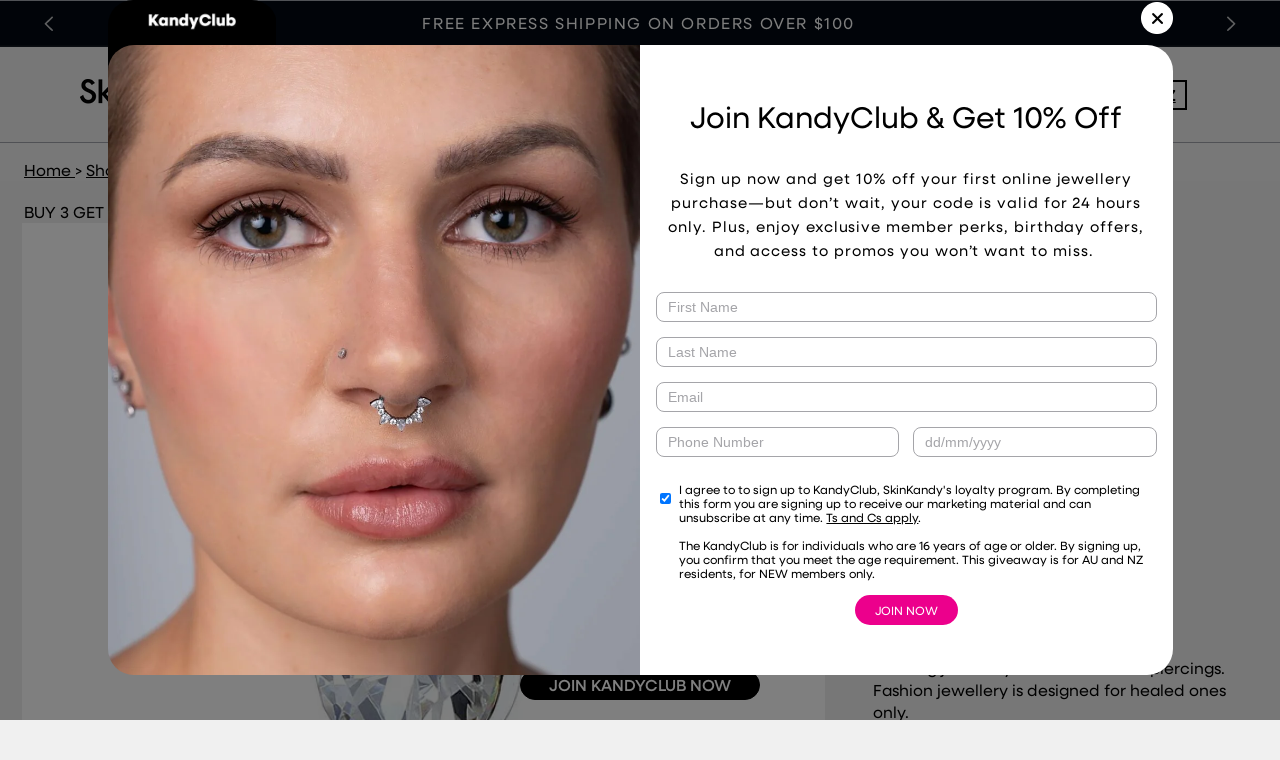

--- FILE ---
content_type: text/html; charset=utf-8
request_url: https://www.google.com/recaptcha/api2/anchor?ar=1&k=6LdPjysqAAAAAOesGMLIqt41z0ESfcWm64yv058y&co=aHR0cHM6Ly9za2lua2FuZHkuY29tOjQ0Mw..&hl=en&v=PoyoqOPhxBO7pBk68S4YbpHZ&size=invisible&anchor-ms=20000&execute-ms=30000&cb=al1flkxzlzwa
body_size: 48541
content:
<!DOCTYPE HTML><html dir="ltr" lang="en"><head><meta http-equiv="Content-Type" content="text/html; charset=UTF-8">
<meta http-equiv="X-UA-Compatible" content="IE=edge">
<title>reCAPTCHA</title>
<style type="text/css">
/* cyrillic-ext */
@font-face {
  font-family: 'Roboto';
  font-style: normal;
  font-weight: 400;
  font-stretch: 100%;
  src: url(//fonts.gstatic.com/s/roboto/v48/KFO7CnqEu92Fr1ME7kSn66aGLdTylUAMa3GUBHMdazTgWw.woff2) format('woff2');
  unicode-range: U+0460-052F, U+1C80-1C8A, U+20B4, U+2DE0-2DFF, U+A640-A69F, U+FE2E-FE2F;
}
/* cyrillic */
@font-face {
  font-family: 'Roboto';
  font-style: normal;
  font-weight: 400;
  font-stretch: 100%;
  src: url(//fonts.gstatic.com/s/roboto/v48/KFO7CnqEu92Fr1ME7kSn66aGLdTylUAMa3iUBHMdazTgWw.woff2) format('woff2');
  unicode-range: U+0301, U+0400-045F, U+0490-0491, U+04B0-04B1, U+2116;
}
/* greek-ext */
@font-face {
  font-family: 'Roboto';
  font-style: normal;
  font-weight: 400;
  font-stretch: 100%;
  src: url(//fonts.gstatic.com/s/roboto/v48/KFO7CnqEu92Fr1ME7kSn66aGLdTylUAMa3CUBHMdazTgWw.woff2) format('woff2');
  unicode-range: U+1F00-1FFF;
}
/* greek */
@font-face {
  font-family: 'Roboto';
  font-style: normal;
  font-weight: 400;
  font-stretch: 100%;
  src: url(//fonts.gstatic.com/s/roboto/v48/KFO7CnqEu92Fr1ME7kSn66aGLdTylUAMa3-UBHMdazTgWw.woff2) format('woff2');
  unicode-range: U+0370-0377, U+037A-037F, U+0384-038A, U+038C, U+038E-03A1, U+03A3-03FF;
}
/* math */
@font-face {
  font-family: 'Roboto';
  font-style: normal;
  font-weight: 400;
  font-stretch: 100%;
  src: url(//fonts.gstatic.com/s/roboto/v48/KFO7CnqEu92Fr1ME7kSn66aGLdTylUAMawCUBHMdazTgWw.woff2) format('woff2');
  unicode-range: U+0302-0303, U+0305, U+0307-0308, U+0310, U+0312, U+0315, U+031A, U+0326-0327, U+032C, U+032F-0330, U+0332-0333, U+0338, U+033A, U+0346, U+034D, U+0391-03A1, U+03A3-03A9, U+03B1-03C9, U+03D1, U+03D5-03D6, U+03F0-03F1, U+03F4-03F5, U+2016-2017, U+2034-2038, U+203C, U+2040, U+2043, U+2047, U+2050, U+2057, U+205F, U+2070-2071, U+2074-208E, U+2090-209C, U+20D0-20DC, U+20E1, U+20E5-20EF, U+2100-2112, U+2114-2115, U+2117-2121, U+2123-214F, U+2190, U+2192, U+2194-21AE, U+21B0-21E5, U+21F1-21F2, U+21F4-2211, U+2213-2214, U+2216-22FF, U+2308-230B, U+2310, U+2319, U+231C-2321, U+2336-237A, U+237C, U+2395, U+239B-23B7, U+23D0, U+23DC-23E1, U+2474-2475, U+25AF, U+25B3, U+25B7, U+25BD, U+25C1, U+25CA, U+25CC, U+25FB, U+266D-266F, U+27C0-27FF, U+2900-2AFF, U+2B0E-2B11, U+2B30-2B4C, U+2BFE, U+3030, U+FF5B, U+FF5D, U+1D400-1D7FF, U+1EE00-1EEFF;
}
/* symbols */
@font-face {
  font-family: 'Roboto';
  font-style: normal;
  font-weight: 400;
  font-stretch: 100%;
  src: url(//fonts.gstatic.com/s/roboto/v48/KFO7CnqEu92Fr1ME7kSn66aGLdTylUAMaxKUBHMdazTgWw.woff2) format('woff2');
  unicode-range: U+0001-000C, U+000E-001F, U+007F-009F, U+20DD-20E0, U+20E2-20E4, U+2150-218F, U+2190, U+2192, U+2194-2199, U+21AF, U+21E6-21F0, U+21F3, U+2218-2219, U+2299, U+22C4-22C6, U+2300-243F, U+2440-244A, U+2460-24FF, U+25A0-27BF, U+2800-28FF, U+2921-2922, U+2981, U+29BF, U+29EB, U+2B00-2BFF, U+4DC0-4DFF, U+FFF9-FFFB, U+10140-1018E, U+10190-1019C, U+101A0, U+101D0-101FD, U+102E0-102FB, U+10E60-10E7E, U+1D2C0-1D2D3, U+1D2E0-1D37F, U+1F000-1F0FF, U+1F100-1F1AD, U+1F1E6-1F1FF, U+1F30D-1F30F, U+1F315, U+1F31C, U+1F31E, U+1F320-1F32C, U+1F336, U+1F378, U+1F37D, U+1F382, U+1F393-1F39F, U+1F3A7-1F3A8, U+1F3AC-1F3AF, U+1F3C2, U+1F3C4-1F3C6, U+1F3CA-1F3CE, U+1F3D4-1F3E0, U+1F3ED, U+1F3F1-1F3F3, U+1F3F5-1F3F7, U+1F408, U+1F415, U+1F41F, U+1F426, U+1F43F, U+1F441-1F442, U+1F444, U+1F446-1F449, U+1F44C-1F44E, U+1F453, U+1F46A, U+1F47D, U+1F4A3, U+1F4B0, U+1F4B3, U+1F4B9, U+1F4BB, U+1F4BF, U+1F4C8-1F4CB, U+1F4D6, U+1F4DA, U+1F4DF, U+1F4E3-1F4E6, U+1F4EA-1F4ED, U+1F4F7, U+1F4F9-1F4FB, U+1F4FD-1F4FE, U+1F503, U+1F507-1F50B, U+1F50D, U+1F512-1F513, U+1F53E-1F54A, U+1F54F-1F5FA, U+1F610, U+1F650-1F67F, U+1F687, U+1F68D, U+1F691, U+1F694, U+1F698, U+1F6AD, U+1F6B2, U+1F6B9-1F6BA, U+1F6BC, U+1F6C6-1F6CF, U+1F6D3-1F6D7, U+1F6E0-1F6EA, U+1F6F0-1F6F3, U+1F6F7-1F6FC, U+1F700-1F7FF, U+1F800-1F80B, U+1F810-1F847, U+1F850-1F859, U+1F860-1F887, U+1F890-1F8AD, U+1F8B0-1F8BB, U+1F8C0-1F8C1, U+1F900-1F90B, U+1F93B, U+1F946, U+1F984, U+1F996, U+1F9E9, U+1FA00-1FA6F, U+1FA70-1FA7C, U+1FA80-1FA89, U+1FA8F-1FAC6, U+1FACE-1FADC, U+1FADF-1FAE9, U+1FAF0-1FAF8, U+1FB00-1FBFF;
}
/* vietnamese */
@font-face {
  font-family: 'Roboto';
  font-style: normal;
  font-weight: 400;
  font-stretch: 100%;
  src: url(//fonts.gstatic.com/s/roboto/v48/KFO7CnqEu92Fr1ME7kSn66aGLdTylUAMa3OUBHMdazTgWw.woff2) format('woff2');
  unicode-range: U+0102-0103, U+0110-0111, U+0128-0129, U+0168-0169, U+01A0-01A1, U+01AF-01B0, U+0300-0301, U+0303-0304, U+0308-0309, U+0323, U+0329, U+1EA0-1EF9, U+20AB;
}
/* latin-ext */
@font-face {
  font-family: 'Roboto';
  font-style: normal;
  font-weight: 400;
  font-stretch: 100%;
  src: url(//fonts.gstatic.com/s/roboto/v48/KFO7CnqEu92Fr1ME7kSn66aGLdTylUAMa3KUBHMdazTgWw.woff2) format('woff2');
  unicode-range: U+0100-02BA, U+02BD-02C5, U+02C7-02CC, U+02CE-02D7, U+02DD-02FF, U+0304, U+0308, U+0329, U+1D00-1DBF, U+1E00-1E9F, U+1EF2-1EFF, U+2020, U+20A0-20AB, U+20AD-20C0, U+2113, U+2C60-2C7F, U+A720-A7FF;
}
/* latin */
@font-face {
  font-family: 'Roboto';
  font-style: normal;
  font-weight: 400;
  font-stretch: 100%;
  src: url(//fonts.gstatic.com/s/roboto/v48/KFO7CnqEu92Fr1ME7kSn66aGLdTylUAMa3yUBHMdazQ.woff2) format('woff2');
  unicode-range: U+0000-00FF, U+0131, U+0152-0153, U+02BB-02BC, U+02C6, U+02DA, U+02DC, U+0304, U+0308, U+0329, U+2000-206F, U+20AC, U+2122, U+2191, U+2193, U+2212, U+2215, U+FEFF, U+FFFD;
}
/* cyrillic-ext */
@font-face {
  font-family: 'Roboto';
  font-style: normal;
  font-weight: 500;
  font-stretch: 100%;
  src: url(//fonts.gstatic.com/s/roboto/v48/KFO7CnqEu92Fr1ME7kSn66aGLdTylUAMa3GUBHMdazTgWw.woff2) format('woff2');
  unicode-range: U+0460-052F, U+1C80-1C8A, U+20B4, U+2DE0-2DFF, U+A640-A69F, U+FE2E-FE2F;
}
/* cyrillic */
@font-face {
  font-family: 'Roboto';
  font-style: normal;
  font-weight: 500;
  font-stretch: 100%;
  src: url(//fonts.gstatic.com/s/roboto/v48/KFO7CnqEu92Fr1ME7kSn66aGLdTylUAMa3iUBHMdazTgWw.woff2) format('woff2');
  unicode-range: U+0301, U+0400-045F, U+0490-0491, U+04B0-04B1, U+2116;
}
/* greek-ext */
@font-face {
  font-family: 'Roboto';
  font-style: normal;
  font-weight: 500;
  font-stretch: 100%;
  src: url(//fonts.gstatic.com/s/roboto/v48/KFO7CnqEu92Fr1ME7kSn66aGLdTylUAMa3CUBHMdazTgWw.woff2) format('woff2');
  unicode-range: U+1F00-1FFF;
}
/* greek */
@font-face {
  font-family: 'Roboto';
  font-style: normal;
  font-weight: 500;
  font-stretch: 100%;
  src: url(//fonts.gstatic.com/s/roboto/v48/KFO7CnqEu92Fr1ME7kSn66aGLdTylUAMa3-UBHMdazTgWw.woff2) format('woff2');
  unicode-range: U+0370-0377, U+037A-037F, U+0384-038A, U+038C, U+038E-03A1, U+03A3-03FF;
}
/* math */
@font-face {
  font-family: 'Roboto';
  font-style: normal;
  font-weight: 500;
  font-stretch: 100%;
  src: url(//fonts.gstatic.com/s/roboto/v48/KFO7CnqEu92Fr1ME7kSn66aGLdTylUAMawCUBHMdazTgWw.woff2) format('woff2');
  unicode-range: U+0302-0303, U+0305, U+0307-0308, U+0310, U+0312, U+0315, U+031A, U+0326-0327, U+032C, U+032F-0330, U+0332-0333, U+0338, U+033A, U+0346, U+034D, U+0391-03A1, U+03A3-03A9, U+03B1-03C9, U+03D1, U+03D5-03D6, U+03F0-03F1, U+03F4-03F5, U+2016-2017, U+2034-2038, U+203C, U+2040, U+2043, U+2047, U+2050, U+2057, U+205F, U+2070-2071, U+2074-208E, U+2090-209C, U+20D0-20DC, U+20E1, U+20E5-20EF, U+2100-2112, U+2114-2115, U+2117-2121, U+2123-214F, U+2190, U+2192, U+2194-21AE, U+21B0-21E5, U+21F1-21F2, U+21F4-2211, U+2213-2214, U+2216-22FF, U+2308-230B, U+2310, U+2319, U+231C-2321, U+2336-237A, U+237C, U+2395, U+239B-23B7, U+23D0, U+23DC-23E1, U+2474-2475, U+25AF, U+25B3, U+25B7, U+25BD, U+25C1, U+25CA, U+25CC, U+25FB, U+266D-266F, U+27C0-27FF, U+2900-2AFF, U+2B0E-2B11, U+2B30-2B4C, U+2BFE, U+3030, U+FF5B, U+FF5D, U+1D400-1D7FF, U+1EE00-1EEFF;
}
/* symbols */
@font-face {
  font-family: 'Roboto';
  font-style: normal;
  font-weight: 500;
  font-stretch: 100%;
  src: url(//fonts.gstatic.com/s/roboto/v48/KFO7CnqEu92Fr1ME7kSn66aGLdTylUAMaxKUBHMdazTgWw.woff2) format('woff2');
  unicode-range: U+0001-000C, U+000E-001F, U+007F-009F, U+20DD-20E0, U+20E2-20E4, U+2150-218F, U+2190, U+2192, U+2194-2199, U+21AF, U+21E6-21F0, U+21F3, U+2218-2219, U+2299, U+22C4-22C6, U+2300-243F, U+2440-244A, U+2460-24FF, U+25A0-27BF, U+2800-28FF, U+2921-2922, U+2981, U+29BF, U+29EB, U+2B00-2BFF, U+4DC0-4DFF, U+FFF9-FFFB, U+10140-1018E, U+10190-1019C, U+101A0, U+101D0-101FD, U+102E0-102FB, U+10E60-10E7E, U+1D2C0-1D2D3, U+1D2E0-1D37F, U+1F000-1F0FF, U+1F100-1F1AD, U+1F1E6-1F1FF, U+1F30D-1F30F, U+1F315, U+1F31C, U+1F31E, U+1F320-1F32C, U+1F336, U+1F378, U+1F37D, U+1F382, U+1F393-1F39F, U+1F3A7-1F3A8, U+1F3AC-1F3AF, U+1F3C2, U+1F3C4-1F3C6, U+1F3CA-1F3CE, U+1F3D4-1F3E0, U+1F3ED, U+1F3F1-1F3F3, U+1F3F5-1F3F7, U+1F408, U+1F415, U+1F41F, U+1F426, U+1F43F, U+1F441-1F442, U+1F444, U+1F446-1F449, U+1F44C-1F44E, U+1F453, U+1F46A, U+1F47D, U+1F4A3, U+1F4B0, U+1F4B3, U+1F4B9, U+1F4BB, U+1F4BF, U+1F4C8-1F4CB, U+1F4D6, U+1F4DA, U+1F4DF, U+1F4E3-1F4E6, U+1F4EA-1F4ED, U+1F4F7, U+1F4F9-1F4FB, U+1F4FD-1F4FE, U+1F503, U+1F507-1F50B, U+1F50D, U+1F512-1F513, U+1F53E-1F54A, U+1F54F-1F5FA, U+1F610, U+1F650-1F67F, U+1F687, U+1F68D, U+1F691, U+1F694, U+1F698, U+1F6AD, U+1F6B2, U+1F6B9-1F6BA, U+1F6BC, U+1F6C6-1F6CF, U+1F6D3-1F6D7, U+1F6E0-1F6EA, U+1F6F0-1F6F3, U+1F6F7-1F6FC, U+1F700-1F7FF, U+1F800-1F80B, U+1F810-1F847, U+1F850-1F859, U+1F860-1F887, U+1F890-1F8AD, U+1F8B0-1F8BB, U+1F8C0-1F8C1, U+1F900-1F90B, U+1F93B, U+1F946, U+1F984, U+1F996, U+1F9E9, U+1FA00-1FA6F, U+1FA70-1FA7C, U+1FA80-1FA89, U+1FA8F-1FAC6, U+1FACE-1FADC, U+1FADF-1FAE9, U+1FAF0-1FAF8, U+1FB00-1FBFF;
}
/* vietnamese */
@font-face {
  font-family: 'Roboto';
  font-style: normal;
  font-weight: 500;
  font-stretch: 100%;
  src: url(//fonts.gstatic.com/s/roboto/v48/KFO7CnqEu92Fr1ME7kSn66aGLdTylUAMa3OUBHMdazTgWw.woff2) format('woff2');
  unicode-range: U+0102-0103, U+0110-0111, U+0128-0129, U+0168-0169, U+01A0-01A1, U+01AF-01B0, U+0300-0301, U+0303-0304, U+0308-0309, U+0323, U+0329, U+1EA0-1EF9, U+20AB;
}
/* latin-ext */
@font-face {
  font-family: 'Roboto';
  font-style: normal;
  font-weight: 500;
  font-stretch: 100%;
  src: url(//fonts.gstatic.com/s/roboto/v48/KFO7CnqEu92Fr1ME7kSn66aGLdTylUAMa3KUBHMdazTgWw.woff2) format('woff2');
  unicode-range: U+0100-02BA, U+02BD-02C5, U+02C7-02CC, U+02CE-02D7, U+02DD-02FF, U+0304, U+0308, U+0329, U+1D00-1DBF, U+1E00-1E9F, U+1EF2-1EFF, U+2020, U+20A0-20AB, U+20AD-20C0, U+2113, U+2C60-2C7F, U+A720-A7FF;
}
/* latin */
@font-face {
  font-family: 'Roboto';
  font-style: normal;
  font-weight: 500;
  font-stretch: 100%;
  src: url(//fonts.gstatic.com/s/roboto/v48/KFO7CnqEu92Fr1ME7kSn66aGLdTylUAMa3yUBHMdazQ.woff2) format('woff2');
  unicode-range: U+0000-00FF, U+0131, U+0152-0153, U+02BB-02BC, U+02C6, U+02DA, U+02DC, U+0304, U+0308, U+0329, U+2000-206F, U+20AC, U+2122, U+2191, U+2193, U+2212, U+2215, U+FEFF, U+FFFD;
}
/* cyrillic-ext */
@font-face {
  font-family: 'Roboto';
  font-style: normal;
  font-weight: 900;
  font-stretch: 100%;
  src: url(//fonts.gstatic.com/s/roboto/v48/KFO7CnqEu92Fr1ME7kSn66aGLdTylUAMa3GUBHMdazTgWw.woff2) format('woff2');
  unicode-range: U+0460-052F, U+1C80-1C8A, U+20B4, U+2DE0-2DFF, U+A640-A69F, U+FE2E-FE2F;
}
/* cyrillic */
@font-face {
  font-family: 'Roboto';
  font-style: normal;
  font-weight: 900;
  font-stretch: 100%;
  src: url(//fonts.gstatic.com/s/roboto/v48/KFO7CnqEu92Fr1ME7kSn66aGLdTylUAMa3iUBHMdazTgWw.woff2) format('woff2');
  unicode-range: U+0301, U+0400-045F, U+0490-0491, U+04B0-04B1, U+2116;
}
/* greek-ext */
@font-face {
  font-family: 'Roboto';
  font-style: normal;
  font-weight: 900;
  font-stretch: 100%;
  src: url(//fonts.gstatic.com/s/roboto/v48/KFO7CnqEu92Fr1ME7kSn66aGLdTylUAMa3CUBHMdazTgWw.woff2) format('woff2');
  unicode-range: U+1F00-1FFF;
}
/* greek */
@font-face {
  font-family: 'Roboto';
  font-style: normal;
  font-weight: 900;
  font-stretch: 100%;
  src: url(//fonts.gstatic.com/s/roboto/v48/KFO7CnqEu92Fr1ME7kSn66aGLdTylUAMa3-UBHMdazTgWw.woff2) format('woff2');
  unicode-range: U+0370-0377, U+037A-037F, U+0384-038A, U+038C, U+038E-03A1, U+03A3-03FF;
}
/* math */
@font-face {
  font-family: 'Roboto';
  font-style: normal;
  font-weight: 900;
  font-stretch: 100%;
  src: url(//fonts.gstatic.com/s/roboto/v48/KFO7CnqEu92Fr1ME7kSn66aGLdTylUAMawCUBHMdazTgWw.woff2) format('woff2');
  unicode-range: U+0302-0303, U+0305, U+0307-0308, U+0310, U+0312, U+0315, U+031A, U+0326-0327, U+032C, U+032F-0330, U+0332-0333, U+0338, U+033A, U+0346, U+034D, U+0391-03A1, U+03A3-03A9, U+03B1-03C9, U+03D1, U+03D5-03D6, U+03F0-03F1, U+03F4-03F5, U+2016-2017, U+2034-2038, U+203C, U+2040, U+2043, U+2047, U+2050, U+2057, U+205F, U+2070-2071, U+2074-208E, U+2090-209C, U+20D0-20DC, U+20E1, U+20E5-20EF, U+2100-2112, U+2114-2115, U+2117-2121, U+2123-214F, U+2190, U+2192, U+2194-21AE, U+21B0-21E5, U+21F1-21F2, U+21F4-2211, U+2213-2214, U+2216-22FF, U+2308-230B, U+2310, U+2319, U+231C-2321, U+2336-237A, U+237C, U+2395, U+239B-23B7, U+23D0, U+23DC-23E1, U+2474-2475, U+25AF, U+25B3, U+25B7, U+25BD, U+25C1, U+25CA, U+25CC, U+25FB, U+266D-266F, U+27C0-27FF, U+2900-2AFF, U+2B0E-2B11, U+2B30-2B4C, U+2BFE, U+3030, U+FF5B, U+FF5D, U+1D400-1D7FF, U+1EE00-1EEFF;
}
/* symbols */
@font-face {
  font-family: 'Roboto';
  font-style: normal;
  font-weight: 900;
  font-stretch: 100%;
  src: url(//fonts.gstatic.com/s/roboto/v48/KFO7CnqEu92Fr1ME7kSn66aGLdTylUAMaxKUBHMdazTgWw.woff2) format('woff2');
  unicode-range: U+0001-000C, U+000E-001F, U+007F-009F, U+20DD-20E0, U+20E2-20E4, U+2150-218F, U+2190, U+2192, U+2194-2199, U+21AF, U+21E6-21F0, U+21F3, U+2218-2219, U+2299, U+22C4-22C6, U+2300-243F, U+2440-244A, U+2460-24FF, U+25A0-27BF, U+2800-28FF, U+2921-2922, U+2981, U+29BF, U+29EB, U+2B00-2BFF, U+4DC0-4DFF, U+FFF9-FFFB, U+10140-1018E, U+10190-1019C, U+101A0, U+101D0-101FD, U+102E0-102FB, U+10E60-10E7E, U+1D2C0-1D2D3, U+1D2E0-1D37F, U+1F000-1F0FF, U+1F100-1F1AD, U+1F1E6-1F1FF, U+1F30D-1F30F, U+1F315, U+1F31C, U+1F31E, U+1F320-1F32C, U+1F336, U+1F378, U+1F37D, U+1F382, U+1F393-1F39F, U+1F3A7-1F3A8, U+1F3AC-1F3AF, U+1F3C2, U+1F3C4-1F3C6, U+1F3CA-1F3CE, U+1F3D4-1F3E0, U+1F3ED, U+1F3F1-1F3F3, U+1F3F5-1F3F7, U+1F408, U+1F415, U+1F41F, U+1F426, U+1F43F, U+1F441-1F442, U+1F444, U+1F446-1F449, U+1F44C-1F44E, U+1F453, U+1F46A, U+1F47D, U+1F4A3, U+1F4B0, U+1F4B3, U+1F4B9, U+1F4BB, U+1F4BF, U+1F4C8-1F4CB, U+1F4D6, U+1F4DA, U+1F4DF, U+1F4E3-1F4E6, U+1F4EA-1F4ED, U+1F4F7, U+1F4F9-1F4FB, U+1F4FD-1F4FE, U+1F503, U+1F507-1F50B, U+1F50D, U+1F512-1F513, U+1F53E-1F54A, U+1F54F-1F5FA, U+1F610, U+1F650-1F67F, U+1F687, U+1F68D, U+1F691, U+1F694, U+1F698, U+1F6AD, U+1F6B2, U+1F6B9-1F6BA, U+1F6BC, U+1F6C6-1F6CF, U+1F6D3-1F6D7, U+1F6E0-1F6EA, U+1F6F0-1F6F3, U+1F6F7-1F6FC, U+1F700-1F7FF, U+1F800-1F80B, U+1F810-1F847, U+1F850-1F859, U+1F860-1F887, U+1F890-1F8AD, U+1F8B0-1F8BB, U+1F8C0-1F8C1, U+1F900-1F90B, U+1F93B, U+1F946, U+1F984, U+1F996, U+1F9E9, U+1FA00-1FA6F, U+1FA70-1FA7C, U+1FA80-1FA89, U+1FA8F-1FAC6, U+1FACE-1FADC, U+1FADF-1FAE9, U+1FAF0-1FAF8, U+1FB00-1FBFF;
}
/* vietnamese */
@font-face {
  font-family: 'Roboto';
  font-style: normal;
  font-weight: 900;
  font-stretch: 100%;
  src: url(//fonts.gstatic.com/s/roboto/v48/KFO7CnqEu92Fr1ME7kSn66aGLdTylUAMa3OUBHMdazTgWw.woff2) format('woff2');
  unicode-range: U+0102-0103, U+0110-0111, U+0128-0129, U+0168-0169, U+01A0-01A1, U+01AF-01B0, U+0300-0301, U+0303-0304, U+0308-0309, U+0323, U+0329, U+1EA0-1EF9, U+20AB;
}
/* latin-ext */
@font-face {
  font-family: 'Roboto';
  font-style: normal;
  font-weight: 900;
  font-stretch: 100%;
  src: url(//fonts.gstatic.com/s/roboto/v48/KFO7CnqEu92Fr1ME7kSn66aGLdTylUAMa3KUBHMdazTgWw.woff2) format('woff2');
  unicode-range: U+0100-02BA, U+02BD-02C5, U+02C7-02CC, U+02CE-02D7, U+02DD-02FF, U+0304, U+0308, U+0329, U+1D00-1DBF, U+1E00-1E9F, U+1EF2-1EFF, U+2020, U+20A0-20AB, U+20AD-20C0, U+2113, U+2C60-2C7F, U+A720-A7FF;
}
/* latin */
@font-face {
  font-family: 'Roboto';
  font-style: normal;
  font-weight: 900;
  font-stretch: 100%;
  src: url(//fonts.gstatic.com/s/roboto/v48/KFO7CnqEu92Fr1ME7kSn66aGLdTylUAMa3yUBHMdazQ.woff2) format('woff2');
  unicode-range: U+0000-00FF, U+0131, U+0152-0153, U+02BB-02BC, U+02C6, U+02DA, U+02DC, U+0304, U+0308, U+0329, U+2000-206F, U+20AC, U+2122, U+2191, U+2193, U+2212, U+2215, U+FEFF, U+FFFD;
}

</style>
<link rel="stylesheet" type="text/css" href="https://www.gstatic.com/recaptcha/releases/PoyoqOPhxBO7pBk68S4YbpHZ/styles__ltr.css">
<script nonce="DKIIe0vHB3HuxNtHLyUmBw" type="text/javascript">window['__recaptcha_api'] = 'https://www.google.com/recaptcha/api2/';</script>
<script type="text/javascript" src="https://www.gstatic.com/recaptcha/releases/PoyoqOPhxBO7pBk68S4YbpHZ/recaptcha__en.js" nonce="DKIIe0vHB3HuxNtHLyUmBw">
      
    </script></head>
<body><div id="rc-anchor-alert" class="rc-anchor-alert"></div>
<input type="hidden" id="recaptcha-token" value="[base64]">
<script type="text/javascript" nonce="DKIIe0vHB3HuxNtHLyUmBw">
      recaptcha.anchor.Main.init("[\x22ainput\x22,[\x22bgdata\x22,\x22\x22,\[base64]/[base64]/bmV3IFpbdF0obVswXSk6Sz09Mj9uZXcgWlt0XShtWzBdLG1bMV0pOks9PTM/bmV3IFpbdF0obVswXSxtWzFdLG1bMl0pOks9PTQ/[base64]/[base64]/[base64]/[base64]/[base64]/[base64]/[base64]/[base64]/[base64]/[base64]/[base64]/[base64]/[base64]/[base64]\\u003d\\u003d\x22,\[base64]\x22,\x22E8K0Z8Kjw4MRbcOmw73DgcOCw7xrVMKqw4XDphZ4TMKKwpTCil7CucKkSXNwecOBIsKaw69rCsKtwpQzUXA8w6sjwo8Pw5/ChSPDosKHOFAcwpUTw70BwpgRw4JLJsKkdcKaVcORwrEKw4o3wrzDgH96wqlfw6nCuBjCqCYLWQV+w4t4GsKVwrDCgMOOwo7DrsKYw5EnwoxKw5xuw4E0w4zCkFTCkcKuNsK+Wmd/e8KWwrJ/T8OWLBpWU8O2cQvCtigUwq9tdMK9JGjClTfCosKdNcO/w6/DjVLDqiHDrQNnOsOIw4jCnUlgRkPCkMKfNsK7w68lw7thw7HCo8KODnQTJ3l6OsKiRsOSLcOSV8Oyahl/[base64]/wpTCokUAw6tDS8OSwpw+wrA0WRBlwpYdJQkfAz7CoMO1w5AEw5XCjlREFsK6acKSwrlVDiHCuSYMw4E7BcOnwpN9BE/[base64]/CqhwmQRvCgDHCs8KTw7bCqVlXUsOdw7fCi8KcT8O5w7XCqmhcw6DCi0k9w5xpNcKNFUrCkXtWTMOdCsKJCsK/w4kvwosvWsO8w6/[base64]/CjyTCkGkKKkbCssKWP0t/aR9zw7nDu8O5JsO4w7gww7cVNFhRRcKrVcKFw73DuMKiHcKvwptMwqvDnQnCtcOCw6DDhGgjw6c3w4nDgsKJATMgGMOEBcKOVcOlwo52w4ECdxHDqEEWZsK1wq0awrbDkgDCuiLDuQDCjMOJwpPCqsKvPg40R8O7w5jDmMOfw7nCncOGBU7CtHPDvMOfdsKzw69xwo/CvMOBw592w5Z4UQgjw6/CusOrC8Otw61iwq3Dtz3CuiTCjsOQw5nDlcOoTcKCwpAfwp7CjsOTwr1EwrTDoA3DjC/DklMTwpnChzvChA5aYMKbXsOXw7V7w6jDtcOwZcK9EAZbTsODw7XDnsOtw7LDh8KZwpTCp8OtO8OCZQHCjVTDi8Krw6/CssORw63Dl8KQScOcwp4ZC0MyIFbCuMKkBMOSwpgvw7Bfw5jCgcKgwrYUw7nDj8K9DMKZw65rw4wsHcKkaQLCuV/Cun5Fw4TClsKkHgvCukgUCWzCgcOLY8OUwpZBw4zDg8OuOAAKP8KDGhZ0DMOMfWPDsTJ2wpzCnkdBw4PCpDfCi2M5wqoYw7bCpsKjwpLDiVAkbsKTAsKVdX5TQB/CnRbCisO9w4bDiXdnwo/DlMKIE8OaB8KSW8KEwofCt0LDjsKAw69tw51PwrXCiybCvBM+G8OIw5fCmcKOwpc3XMO7wrvCjcOXah7CqwPCqCnChE1SfmfDnMKYwodzJj3Dim9IaUU8wr15w5fCthd3XsOow6x8SsKFajohw5MvacOTw4UswrUGLkkdEcOMw6ZRSUvDtcKnOsKXw6Y/[base64]/CtsOTdW7DoWjCkw/Cgyciw5DDv2XDgADDhWnCt8KXw4vCi2U5WsOtwqrDrBJmwqbDohvCjB7DmcKdTMK+TGDCocOcw63Dg0DDuzE8wrZ/wpTDlcK3FsK9VMO/ZcOhwp16w4lHwqgVwo86w63DvVvDs8KnwoLDlcKPw7HDt8OLw74SDzrDoFRRw74sJsOwwopPb8O8bDtewpEFwrxfwoPDu1fDqSfDoQ/[base64]/Dn8KlMQTDkMKXQkbCpsKaJ24DKQxePFhaFlnDuT13wrAfwq8FIMOfUcKCw5bDhxdCAMKASnrCucKZwozCnMOWwr3DnsOyw4vDgwDDsMKvKcKTwrF6w4rCgGjDkAHDq1Zfw5dgZ8OAOEjDqMKEw6ByfcKrQkzCpT8lw4fDtMOMZ8Kswpg+IsOOw6d4VMO2w4cEJ8K/[base64]/[base64]/DqS1aYsOeWcK0Vgl/K0HDmMKSwoMQwoTCu09DwrjCgi8oHcKVbMKgNkPCtmnCoMOtH8KAw6jDpcOzKcKdYMKzHjAkw61SwrjCpCVIRMOhwpcvw4bCs8KdEzLDocOhwrBzBVDChwd1woDDnF/DssOEJsO1XcKFasOPJjPDmAUHNsKwTMOtwrfDmXJbGcOvwpRUECfCr8O7wpXCgMO4SVAww5nCplPCpRsTw6tww41iwrfCmgpqw4EOwrd7w7TChsKpwpZCClJnP2gnNHvCu0PCu8ObwrVjwoBIC8OOwqQ6GzgHw7JZwo/Dk8K2w4dzEjjDicKII8O9T8KJw6bCv8OXFR/[base64]/a8K4w6QgwpYcZ8Omw7skwpxnBsOlwqA2w57DsSXDglnCuMKyw4EXwqXCjS3DlFRoEcK1w7AxwqbCnsK2w5TCrXzDiMKSw6FfGTLCv8Ohw5LCuX/Dr8OnwrPDvRfCocKnWsODJHUUPwDDohDCkcOGRsKRIsODRU91EhYmwpVDw57Dr8OabMOhVsOYw45HcxpTwrBaER/DiSpXckPDsjvChMO7wr7Dq8Ohw75MKlXDm8K4w6/DtHxTwoo/KsKiw5vDkSHCpApiFMKNw7ACFnoqWsOTJ8KdXQPDtgbDmSgAwozDn2VAw5TCiiJ8wovCkCcnWwEvNXzCkMK/Dx9xUMKvfwkgwpBrLwoJHkpxPVAUw43DuMKLwqrDpS/DvylLwpIgw4zCg3HCoMOAw7geHDU0CcKfw4vDunhAw7HCkcKMZH/DisOjH8KiwqUuwqHDpmguFzBsA2HCj1xWJ8O/wqElw6BVwrhIwqnDr8Oew7h+C0gqB8Kww5dqcMKeXcOKDxjCpmAIw4jCqGjDisKzC2zDvMOnwobCs1smwrbCtsKdUsO3w73DuEkkJQrCuMOVw4jClsKcAwJ1SRUTbcKFwrrCjcKiw7vCu3bDgTDDosK0w57DpEpDRMKwIcOaZlIBf8Oxwo4EwrAtX0/DocOIYjx0CsOlwpvCpR04w5JkCnkmfmXCmlnCpcKDw6bDp8K7HiTDhsKqw63CmcK/EBgZN3nClsKWZwbCjBQiw6R2w4RkOlHDk8Orw5teMVdCC8KPw5JhLsKvw6JdPW4/ITbDgH8EdMOrwqdDwofCpXPCmMO5w4JvSMKKPEhvLw0Hw6HDj8KMaMKsw6LCnzFRVzPCsS0rw4xlw7nCjzxzdk8wwqPCgA9BfngiHMKhLMO3w4g9w5XDpwDDmW5awqzDpT13wpbCnRkHbsO1wpFkwpPDiMOWwprDscKHccO/wpTDikMxwoJ0wotOXcKYPMOBw4M/VsO0w58bw44RQMOHw5UmBSnCicOQwpIvw5M9R8KaGMOWwrPCscOuRgxeQyHCqjLDugbCj8KmA8ONw43Ck8O5FlEYRkzDjBwyL2NOPcKgw486wpYeVjwWZsKRwrEeQcOswrQpQcO/w4Y8w7bCln7CjwRQNcKUwozCocKnw4nDpsOjw4DDicKbw5vDnMKBw4tJwpViAMORZMKPw45Fw4LCnwNPDH4WNsOjBBxuacKFMjDDizdjUXYNwoPCg8O4wqTCscK5N8OrfcKCfX1Cw4hjwpHChkkMRMKEUlfDmXrCm8KMMm3CpMOVF8OQeAd2MsOrBsOaOXrDq3Fswq4/wq45S8Kmw6vCnsKCw4bCicOkw4kdw7Fqw7HCu0zCq8O5wrPCigbCnsOswpAGYsKJMjHCjsOxHcKxbcKRwpzCvSnCssK3ZMKNNRwqw7LDhMKDw5EFMMK9w5rCuyPDp8KGJ8Klw5lyw73CscKGwo3CgWs+w5k/wpLDm8OdNMKOw5bCoMKhZsOzHSBYw5ZnwrxXwqXDlhDCo8OSJDYaw4bDjcK+cQpJw47CssOJw7UIwrrDicO4w6zDnEdkWnDCsiYAwpHDqsOXGDzCm8ObVMKVNsO9wrDDjzN6wqzDjxMlTnbDvcO1X1h/Uy9cwpJBw7VOL8KVXMK1cRZbE1HDlsOVcDE8w5RRw6RqCcOHdVw8wpHDpiJXw4bCvHxBw6zDsMKOaQZDX3NDFAIfwpvDqcOFwqNawpDDs03Dp8KIKsKaNHnCgcKcKsOLwqjDmwbDq8KLEMKwCG3DujXDlMO5dw/CmiHCoMKyUcK2BVkFZFZVCH3ClsKRw78qwqhgHEtjw5/Cr8Kxw5HDocKew4bCkQkJKcOLMynDuQlaw6vDhcKcfMOlwpLCugbDscKOw7FaHMK6wqvDisOsaT0ZNcKLw7vCmVgGeh5pw5LDjsKJw7AVfm/CtsK/w73CusKpwoXCnnUkw4p/wrTDv0jDqcONYX9SLFkaw6NkdMKww4lHQ3PDtMKwwrbDkEwHDMKLIsKdw5UUw7xlLcKKFFzDrD0VO8Osw5RCwo8/[base64]/w5/DgsKIFl5Hwrxlw7BxDcK7FcOwwqnCjWtfw5PDqSlRw5bDvGzCnnUbwqE8Y8Oua8Kxwps/[base64]/wrfCsE3DtEzDgip3HR0Uw6rCplTDoMObw5Zxw7VOXT1aw5IkH00iKsKLw71kw4g5w48fwoLDhMK3w5rDsgTDkB3DvMKgRmpdZkTCvMO8wqDCsk7DkwZ3ei/DosOIRsO8w45TQcKZwqnDmMKCLMKTUMOdwqwkw6xow7hewovCk1HClHoaT8KBw7FTw54xFnhrwoMKwqvDj8K8w4PDhkd4QMOZw5zDs01ywo/DocOZW8OQUVnDuAfDqgnCkMK4QUfDlsOSeMO6w6dEayAZRinDq8OhajHDvEUVPhtBIE7CjW/DusKzMsONIMKqVWrCoT7CsBzDhG1twp4lfMOOY8O1wrzCl0kWalPCr8K0MHVaw6ZVwoQNw50FbTUFwpkhLnXCvHPCo14Jwq7CucKMw4JAw77DscKmOnooWsOFdcO/[base64]/IMK0w4BuUU5JwqgECMO+b1AtXx/[base64]/w5/DnSvDjsOXwqA8wpkwwqUUOsKQIA/DqcKsw57CgMOLw6k8w6QmPUDCjHwYGsOCw6zCtWnDmcOFdsKjVMKPw5knw63DtCnDqX0HYMKpW8OFJ0VfLMK3dcKjwqBEL8ODRiHDh8OZwpzCp8ONc3zCvXxKT8KQC0LDnsOUw7oFw7h/Bhssb8KBCMKDw4zCjsOWw5nCs8O/w5rCjGPDi8KBw75aQA3CsFXCo8KbScOQw77Don1fw7fDjRkPwrjDi3TDqVpkBcK7wqktw6pOw5XCiMO0w5rCmGN9YH3Dr8OhfmVfXsKawq0ZFG/[base64]/DmsKqHsOeVcKTw5nDvsOMBl1rw6bDiMKaw5JIw4jCoV/ChcOrwpNuwolCw53DgsKKw7cAYDTCigZ8wog1w7DDvcOawp4YFkdJw5s0w7DCugDCqMOiwqE/wq4ww4U2RcKPw6jCqhBQw5hgBG9Jw5/[base64]/CiXVFHEFVCknCsMOOJsOaVMOIw4DCsxvDpsKXGMO0w7hLYsObGlDCpMKTJGtnbMOGDU/DrcOJZyXDjcKVw5TDksOhK8K5NcKJUFFiFhzChsKqNDPCoMKfwrDChMOcdxjCjT8RM8KhNWnCqcOXw4NzCsKvw705FcOQM8Kaw43DkMK2woXCl8O5w5x2bsKdwp4hDQgBwoDCpsO/ERxnViY0woBawqYxWsK2acOiw4gnI8KBwrVtw7l7wqrCs2wfw7BXw4MVDCoVwq7CpnxNS8Kiw41Vw50lw6RdccOAwo/[base64]/eMKOLSxGJMOwH1NSwrLDticGVMKww5YJw7bCgcKpwoTCu8Krw5nCghjCg3zCi8K9eCARWXM5wr/CpxPDpWPCjD3CjsOrw5kawp8Iw49MRWtQdTvCsVQywrU1w4hKw6rDrSvDk3HDsMK8Dgtmw7/DuMOdw4bCjhnCs8K/[base64]/wrjDjcKLw7rCtD0awqBGc8K+wrfCgMO7VF4lwoIOHMO2PMKVw4kkeRzDnUAfw5vCrsKZW1sga03CscKUFMOdwqvDqcK4HsKxw7p3LcOqVGvDvQHCqsKFa8Obw5XDn8KdwrxQGyw0w4NSeRLDj8Kow6tPH3TDuRPCgsO+wpg6eCRYw63Cux56wrg/Pg3DgcOFw5zDgmZiw6RFwrXCvjnCtyljw6TDmRPDjMKDw7A4d8Krwr/DpkjCjH3Dp8KowrAMd2QEw7Uhw7kVUcOlPsKKworDtQnDkn7CmMKuF3lQdcOywrLDoMOfw6bDlsKgJSpFYwHDizHDq8KTWH0nbcKsZcOfw7fDhMOcGsKQw7MvQsOKwrgBP8OLw6bCjSlTw43DrMK2F8O/[base64]/ClsOWwpR6EMO4wp9OS1rDosK4GjXCu25iLh3DkcKBw5DDgsOrwpVEwoLCmMK7w7F9w49zw65Cw5fCtCYWwrgqwrMRwqwOYsK9VsKiacKkw48yGMKkw6FGX8Oow7Atwo1Iwrk/w7vCmcOxLsObw6nCrzo/[base64]/wpjDjEQnFsKWPMKrw5zDkVfDlMKTZ8Kcw5PCt8K7O2tYwpzCjCbDvD/DmFFOcMOTTnNOG8K1w7jCpMKiRVnCqBjDjTHCksKjwr1Wwps8W8O2w7DDvMONw584wp1RL8OgBGJkwoIDeljDg8O8TsOHw5vCljFXE1vClwfDrsKHw5jCsMOiwofDjQQFw7bDtF3CpsOKw7IrwqzCqg1obsKAVsKcwr/Cu8O9AQDCsS11w4HCuMOswocGw5/DqlnDhcKsDnITcQkmTGhhRcKCwovCuX1uNcOmw7EgXcOHNRDDssOew5/CnMKWwoJsJCEGA1ZsSDh1C8OTwoceV1rCh8OdNsO4w4YJekvDtizClBnCtcKEwonDlH9Lcmgrw6F0JRrDmyptwqcfRMOrw4vDvBfCiMOtw5E2wp/[base64]/DpsO4DsK9wr5SwrHDvjXDu1bDnT7CnX3Cu2XDhMK0PD0Gw5Rqw4ItIMK/MsKjFyNWOjHDgRHDtw/DklzCvWbCjMKDw4RKwqXCisOrDQLDomzDjMODBivCm1/[base64]/Ck3gMMsK6w4FiOcKEw5YWwolxTsOJw7MITCBnw4t4ccO+w5Ngwp/Du8KfPmHDicKGeh94w4U8w4EcaiXClcKIFWfCs1sNNB5oWjoYwpQzcjvDqhXDtMKkEiRDF8K1GsKiwrhmRiLDk27CtlINw61rYFfDg8ObwrbDix7Ds8KFVMOOw6wPFBYRFgjDiBtyw73Do8OIJyfDosOhFCB7McO8w5rDrsKsw53CrTzClsOoAn/Ch8Ksw4I5wr3CokzCmcOcA8O7w4YkC00Cwq/Cl01bMCbDjh8ecR0ew7kAw6rDh8OVw5shOgYQbB8fwpbDhGDCrlU1L8OMKyrDhMOXTwbDoxXDjMK8TBZbU8Kbw5LDqBsxw6rCtsOWeMOsw5PCqMOnw7Fsw6LDrMKgbG/Cukh+woLDvMOYw6s2IgrCksOSUcKhw58jQ8OMw4nCocOlw7rCicO+RcOdwpbDiMKRMCEXVixqP3YRwqI6RxZOOXE2IMKSPcO4aF/DpcO4FR0Qw73Dth/Ck8K1OcKbDcKjwonCtXpvYxBPw7FsMsOdw4sKDcO1w6PDvXbChgJDw77DvnZ/w5I1IH8cwpHDhsOTCX7CpMK/NcOLVcKdS8O0w5vDlnLDr8KXJsOKd0zDo33DmcK6w6/ClRROfsKNwoZ4N3cQdGfCqn83UMK1w759wrIEfBLCg1HCv0oZwrNFw5nDs8OLwoLDvcOOKyFRwrYnZcK8TmANLSXDkntdRFVUw5YRWkMLekt+b3oTAnU5w50cB3XDtcO6XsOyw73CrAbDoMO6NcOeUElOwp7Do8KRYzEvwrYgcsK+w6/ChxbDq8KLe1fDl8KXw6XDp8Omw58nwrnCu8OGTl0Kw4PCiXPCnQTCp1AQSDsVUigcwp/CssKvwosrw6zCl8KZbHTDosKQGTTCtFHDpTfDvCZZw5I1w6jDr05tw5/[base64]/[base64]/Dr8KNw7rCoiTCuDFpw79dw6pACCfCkXrCnWEXEMOEw4Ukdm3CssOgOsKCbMKkHsKSLMOPwprDsUDCog7Dj2dvCMKyPMOiMMO2w6V4Ij9Xw4lbIxIdRcOhSBs/DsKKVG8Cw77CgzwHBxZINsOjwpUAeHvCocOzK8OBwrfDvDYtZ8OQw54EcsOgGj1VwoZuQB/[base64]/cwvDgsOawpbCmmbCqsO4wqBBOMKIf8K7wqYxwq7Dj8KmbMOUw5VNw7xFw54DSifDpn5Pw40Xw5kAw6vDrcK8LsOkwpTDuTUnwrIoTMOmcU7CmhB4w7oyOmV1w5XCsQAIX8K4WMOGfcKyCcKYakXCsQXDgsOYPcKBKhHCtF/Dm8K1JcKhw7lLfcK0XcKLw7rCpcO+wpcXQMOOwqHDgA7CksO6wq/DqsOmI0xpMwbCiU/DoDIVDsKgFgHDjMKIw7ZVFgwawojCpcKVdRLClH5ewq/[base64]/RcOBw7h6A8Krw5d3QGF+JC/CpyEHBFJ4w7dHTncxTzYHP2Enw7k2w7Mrwrwjw6/CjQwYw4g7wrd9WsOJw6YGDcOEAMOMw4lvw5R8YnJvwrl1SsKgwp5jwqrDmFI9w6huesOrZzt/w4PCgMKvacKGwpEYMFk2E8KvbnPDmzltw6jDicO8OX3CuxvCv8OlD8K0VcO5W8Oowp/CsFs4wr8HwrLDrnbCvsOcEMO1wprDkMO0w4EqwqJdw4JgDTfCuMKUBsKAEsKSeX7DmV/Dm8KQw5bDgU8hwo0bw7/DkcO6wqIjwonDp8OffcKJAsO8P8OdE1bCm0wkw5XDmUsSURDCp8KxQ3pcI8KedMKsw7BfdXXDncKMf8OXbS/DiFjCh8Kzw5fCumIgw6MjwoZuw7bDpirDt8KYHhA/w7IawqHDjMKJwo/DksO/wpJzw7PDqcKbw6DCkMKxwqnDgkLCkHpAeAVmwpLCh8KYwq0SSFwJXRrDmQIUIsK5w4I9w4PDlMKjw6jDocOnw7Mew4gxI8OWwog+w6NDI8O2wrDCtGHCjcKDwo/CtcOjVMKuYsOaw4tHO8OpW8OISEvCosK0w7HDhBzDrcKRwqU7wpTCj8K2woTCn1p1wpHDg8OrXsO6HcO/K8O2RcOnw7NxwrrCncOfw7vDuMKdw4fCnMOtMMKEw6cjw45pPMK4w4MUwqjDgi4AR3Ipw7BOwqVuPz52X8OEwpvCg8K+w7zDnS/DgVxnAcOwQsO2RMOcw7LCgMOhcxbDmG5UGQTDsMOoF8OeImciVMO2RmbDt8O7WMKmwqTDqMOyacKYw4fDj1/DpiXCnkTCv8Oyw6nDlMKPPWgUDHVWAhHCm8Ofw6DCl8KtwrnDk8O7TsKwCxFCGH8Ww4k6ZcOrExnDscK9w54xwoXCtE4ZwpPCh8KPwpLCrAvDvsO9wr3Dq8Oxw6FIwrNGJcKHwpPDl8K8HcOuN8OxwobCp8O0PHDCoR/DsWPCusKPwr57G0dAMcOuwqM7JcKHwrPDh8ONZTLDp8OmCsOkwozCjcKyTcKNNjAnfSbCjsOpWsKtQEJWw4rCviQYNcO3PSNzwr/DhMO5SnnCpMKTw5psOcKOX8OywohOw5BAY8OAw49MGSh9RQFYb1nCg8KODcOcMUDDvMKaLMKcGCICwoDCvcOyW8KBWBHDvcKew5UCC8Okw6Flw7l+VyZlaMOmAlfCsFzCt8ObBcOUdQLCl8OJwoZmwqgywq/DqsOgwr3DuEsDw5EOwp84NsKPFcOcEhIAeMKmw6XCi3tTWHjCusOPKjQgLsKKVUI/wp92CgfDv8KucsOmQxnCv27CnQ9AAMOWwqJbTwszZlfDgsOjNUnCvcOuwqB3B8Kpwq3DscOzR8OaasOPwovCvcKrwqbDhw9Ow4bClMKJZsKydsKzc8KNOXvCi0HDr8OUMcOpPTwfwqJBwqjCvW7DnG0fKsKdOkLCh3gvwqUSDWrDgQXCsE/[base64]/[base64]/[base64]/w5EdwrADw6TCm3fDiMOzBsK+w4lCwpHCnsKsb8Khw43DkQJeEhHDiR3Cq8K1J8KOO8O2NjFLw6c5w7jDpFsewo/Dp2cbUMOQRVDCm8OWN8OOVXJoPMOmw51Nw7clw7PChjnDvSU7w4I3RkrCm8OHw5XDo8KMwqs7bnglw6ZrwqHDvcOQw4kWwqY9wo/Cmn85w7d3w65ew402w6NOw7vDmsK7GGrCjEdYwphKWi4WwoTChMOFJMK3NmLDtcKWd8KdwrrDv8OhLsK2w5LCtMOuwrFEw5IUMcKmw7UIwrcnMkxbKVJGGcKfQBPDu8KXW8OJRcK6w5Mvw4dwcgIFfMO/w5zDkz0rYsKcw53Cg8KdwqXDog80wrTDmWJdwqMow75aw7LDvsOZwpsBUMKME3wQehnCvGVNw69DOnFPw4zDlsKvw4rCoTkWw7TDgMKOBS/Ch8O0w5XDjsO6wo/CnSzDvcKLesORDMO/[base64]/CqgzDoATCqX9rwrfDiWjCk8O+woc+woxsd8OnwonCusO9wrdVw5cJw6jDlirCjDhzGxXCicKSwoLChsK1a8Kbw5HDsFzCmsOAVMKARVQhw4TDtsOQL2xwZcKcVGoTwrUQw7kcwqQICcOiTA/CvsK6w7MVU8KRZTZ8w7YvwqrCo1lhV8OlEWTDv8KGcHTCv8OXSBJQwr5pw5Mee8K8w4vCp8OvAsOScydaw7HDncOEw5ESG8KNwrYDwofDtWRbQcOafzDDtcK2QFTDjGzCowbCkMKvwp/ChcKRESDCosOeCS0Bwr8MDDh1w5BDZWTCmRLDhj4vP8OOScOWw7fDg3XCqsOUw5fDjQXCskvDjQXCsMKnw50zwr9DDGwpDsKtwprCmQvCqcKJwr3ChTgIEWpcUxrCmExNw5PDoyp8wr95KF3CtcKpw6bDhsOTVHvCpBbCrcKKEsO6NmUzw7rDrcKBw5/CgnEVXsOtAsOYw4DCul3CqD/DjUHClSHCswN1FcKdEWZ/HyYfwpJkWcOqw6s6V8KCMA58WzbCnQXCi8K6JDbCshNDPsK1NHbDhsONMHPDqMOuV8KFBBkiw4/DgsOvYD3CkMO6bE/DvUM7woFhwrRuwoAIw5twwpp6aS/Dpk3Dm8KQAQk1YxbCusK+w6w+DFzCssK4WwLCq2nCgcKRI8KOfcKqBMKZw6pKwrrCo1/CqA3CsjYhw7XDusKyQF9nw4UuOcO+VsKdwqFoD8OrZEdLRDBFwoEtSA3CqxXCrsK0d0zDq8OMw4TDiMKcCTovwr/CtMO2w6LCtR3CiA4TehJNfcKsWMOVcsO+cMKQw4cXw6bCr8KuccKCa17Doy0aw60xdMKOw5/DusKpwr5zwoRhDi3CvGbConnDqFfCj1xHwpwJXiFqLCZWw5A6A8OSwp/Dq1zCisKqIH7CggrCggjCu34Kb0syXB8Xw4JEVMKwV8Otw61bVFXDsMOPwr/Ds0bChsOwFlhEFW3CvMKZwpIIw5IIwqbDkD5TScKsM8KYSXnDrykSworCjcOSw4R2w6RCPsOJwo1Mw4slw4ICS8K/wqzDoMK3LcKqKWfCqms5wo/DhA3DnMKIw6kRBsObw6HCkRQPN3LDlBdaPk/DhVxLw5fDicObw607eDQPBsOhwoHDncO6ZcKww4ELwpR2ScOKwowxFsK4KEQbO05Ew5DCgcOvwrXDrcOeKRFywrAbQ8OKXDTCvTDDpsKKw5RXO1BjwrV8w5ZJFcOrEcOQw7ADVnh/[base64]/CtE3ChsO4YV/DtsObQMO8w7zCqMOqwpcAwpFfbFLCqcO7Ng1NwpbCsSDCoF3Dn1EMTiQVw6TCpXUSAT/DpGbDksKfeAhbwrVjKRJnesKjTMK/O3/[base64]/CpWrCkcOlw7dQAMKPLcKUwrlMw7hxaAnCosOmMsKRcw5Yw77DkFdKw6JhZGfCnDJIw6R5wr14w5oKSjHCgijCiMO+w7bCoMOgw6/Cr13CpsOgwpxaw4hgw4gxJMKmTMOmWMK5eQ7Ci8OJw7TDrw/CrcKGwpsyw6DCr3fClcOPwq/CrsOVwrrCnsOMbMK8EsKDUWQiwrMMw7pIVmHCpV/Dm2fCj8OEwoccXMOTClAQwodHCcOjAlMdw7zCl8KRw5TDg8K5w7U2bsOgwpTDjgDDsMOxX8OXMDbDoMOncDrCocK0w5tHwo/CusKOwpwpFgLCkMKgbCMtw4LCuQxEw6zDvzV3V38Kw6VSwrhKRcO2J0/CgU3Do8OmwpTCoCtYw7TCg8Kvw4vCpcO/[base64]/DgizDt8OgT8KJwobCgsOrOsOvKzrDhhciYcOpHELDsMK1RsKMCcOqw4bCjMKNwpRQwrTCuUfCuhl3d1tCd1jDoULDocOId8Oww6LChMKQwr7ChMOwwr1fT1I5FzYNXFctYMOmwo/[base64]/Cii00JBBqw7fDj8KWw6w9wrMgNsKowpsDwpLCj8OOw5LDmlLDtsOCw6vCuGIRKTPCkcKGw7hlWMOtw6VPw4/CtDFSw4UDS1lNHcOpwoxtwqTCl8KawoVgesKDBcOVc8KPEl1Yw4Mnw43Dj8Oyw73CjxrChFloeXgxw4XCnUI2w49XAcKnw6p2asO4NB58TEUydMKcw7vCjgcpB8KPw4hfdMOTDcK8wqrDk3cCwo7CqcK7wqNOw48HdcOtwpPCuyjCocKQwp/[base64]/[base64]/DtMK7eFLDlsKUCh/[base64]/[base64]/[base64]/DpsK+NgLDjMKaw6c9wrUvS8OsRxPDq8OJwr3CosOLwqbDgGIVw5nDpjAWwoU9XjHCsMOpKA5CeQU7HcOsT8O4EkRaOcKsw5TDgm5Wwpd+AW/DrWBFwqTChSXDgcKgB0Rkw73CmV8Pwr3CniEdeCPDhhDCijLCncO9wp3DpcOWWm/DjC7DqsOIOjVXw6XDk1p0wo4WTcKTIcOoSzZ7w5tCYcKQVmkTwod6woPDg8KzRMOmYBzCtATCkQ7DrE3CgsKRwrDDisKCwqRbGcOZBQ1/eU0nDALCjm3CrAPCtWjDuFAfGsKTPsKEwqTCrkTDuyLDssKcSDzDtcK0P8Orw47DhsKiesOHC8KOw6kfJ0sPw7DDj3XClMKRw73DlR3DpWHCjwEaw6/Ck8OTwqAPXMKkw6rCs2TDhMOfbTbDnsOvw6d/fAQCCsO1JRBCw59jP8OlwqzChMODDcK7w73Ck8Kkwq7Cpk91wrRCw4Uaw4PCksKnRE7ChgDDucOzZidPwodpwo0gF8KGXgUWwpjCpcOKw5dUMgoFbcKrScKGX8KaaBQOw6Zaw5ldaMKMfsOffMOWZ8OgwrBQw5PClsK8w6HCiVE4GsO/woMXw5PCocK4wrc0woNOLVtIHsO2w68/wq4dcA7DtnzDl8OFNzrCj8OuwprCqRjDqj9ROhk5Hg7CpkjCkcKJUSZHw7fDlsK8NBUMIsOBIHtQwo9xw7UqPMKPw7rDjhF6wrE6d23DljPDi8OFw6ILIMOYZMODwpICSy/Dp8KpwqPDr8KWw4bCmcKUYiDCl8KrAMK3w6sYf0dvDCbCrsKZw5PDpsKFwpLDjxZtKiROSSbCm8KRV8OCUsKiwrrDt8OcwrRDXMOPaMOJw5bDv8KWwr3CpQtOGsKATUg4JsK8wqgBecKnC8KYw4/CtMOjehN5a27DgsONU8KgOnErfVzDksOTLUFUY0BSw5Mxw5UKNcKNwp1Ww7nCsnpIYj/Cv8Kbw6J6wrA1JRIRw77DrMKXScOnVTXCm8O2w5fChsKPw6LDh8Kvw7rCkiDDkcOJwrsIworCssKXEFTCuSNUVMKiwqXDssOTwowFw4BtS8Khw7pKRsKiSsO9wrjDljsJwpbDjsOdT8KSwrRqBX4pwqV1w5HCj8O/wrzDvzTCucOlSDDCncOiw5/DuhRIw4NtwqJEbMK5w6UUwqTCqww/QQRHw5LDuUrCsycewqouwqLDp8KWBcK5woggw7lse8OKw6NpwqUlw4HDjFjCvMKOw5JBJwFqw6N1W17DvmTCkwhRNAI6w7dvDjNowqcBfcKnXsOWw7TDlkPDmMODwp7CmcKHw6FjYHbDtXVxwpldNcOIwoTCmGxXH3zCocKWFcO0NCQMw4PCr3/CpUpcwo8dw6fCvcO3FyozBX5RKMO3fMK9MsKxw6nCmMOkwpREwqIYVErCg8OfLyYBwrTDnsKJUBkwS8KjU1fComwOwrsvGsOkw5wXwpd4PV9PAx88w6orJsKSw6zDsQQQZyDDg8KPZn/CksOww71fPSdPHV/Dg3fCs8KYw43DkMKRB8O0w4dXw7nClMKRfcOAXMOpH2FQw7AUAsOJwrFzw6/Cl1DCpMKpEsK5wofDhF/DlGLCkMKBQVxhw7gEfw7CsVHCnTDClsKuSgBywp/[base64]/wq5NLDxfVTpMZlPCiz0gesKLw5jCqA1xB1TCqxwgY8O2w4nDmsKFNsOvw7xYwqsHwrXCl0FBw6xiehRwXjd2a8OfC8OawpdBwqfDjcKfw7xRS8KCw7BbBcOewokuZQIIwrJGw53CjMO/IMOuwpjDosOlw47DhcO2ZW83FnDCoSgnKcOPwq/ClQbCkh3CixHCjMOtwqczHC3DvGrDhsKATsO/[base64]/DugPClWjDvcO2AF3CrcOxW17DiMK8w5MnwrHDny9UwpzCu0bDsh/DqcOTwrjDq1A4w7nDh8Kdwq7CmFjDp8Kzw4XDrMOMccKfIVdPA8OkR1NDDV0nw5tOw4HDuC3Dg3/DmcKITwXDqTHCk8OHCcKBwo3CuMOzwrE1w6nDpgvCpWMsFGgfw7/[base64]/Ci8KZw7BzQ8OPMsKuw5sBAMKuw6jCoAUGw7DDkCzDoQQHFTlOwrEre8KMw4nDo1TDj8KhwobDji0vBsOEY8OjGGnDmRzCrR9rOSXDmUknMMOEUTTDj8Oqwqh4R3vCn2LDhAjCm8OtOMKDHsKpw4HDt8O+wogVD2NRwrnDqsOOd8Onc0UZw5IMw4/[base64]/[base64]/DjcOHw4NJw5w6VDzClgjChcKEwo7DtcKswoLDqsKfwpjCrXTDiQQhKi3CnDNqw4nDjsOKAGEALw1tw5/DqMOJw4EQfsO2XsOgF1ocwoPDg8O5wprCjcKPXCvCisKGw4pxw53CoUhtFsKew6sxHiPDkMKyIMO8MkjCnWIqTWVoQMOYf8KvwroBB8O+wqzCmShPw53CusKfw5zDm8KEwpnCm8KbacOIV8Oawr50RMKkw4QWP8OQw5fCrMKEQMOEwpM8AsKsw5FDwrnChMKoIcOLHn/[base64]/DkVLCgcKqGMOJwpl9woHCkUvClGDDvcKEDnfDosOwccKzw63DoypICHDCvsOXTULCgVt6w4HDl8KwVyfDt8OvwpsSwoYjPMKnBMKSf1PCpELCi38lw79eflnCiMKVw4zDhMOFw5bCvMO1w7lxwpRswojCicKfwrzCicKswpcww4DDhgzDmmsnw5HDlsKPwq/DosObw57CgcOuLG3CisKuQE0TGMK1LsK9XRjCp8KLw6wfw5LCtcODwprDlQ5vV8KNAsOiwoPCrMK/NRTCvwVGw7DDuMK+w7bDgsK3wocFw7NewqPDgsOiw4rDjsKJKsK3RnrDv8KgEMKqfHvDmcKZMlnDicOneVnDg8KgSsO8e8OXwrMFw68fwoxrwrPDpxPCnMKWXsKIw6LCpyzDhidjAhfDrQJNe3HDjADCvHDCqD3DuMKVw4V/w7jCs8KHwqQKw4N4eWwQw5UtFMOnN8OzfcKQw5IZwq9Mw6DDiw/DgcKCdcKNw7zCkcOMw6dCZGDCoj7CvcOSwpnDsTgURSdbw5J/AMKLw6M+ecOWwpxnwrF6QMObOStDwpbDtcKecMOuw69MVAfCixjCghnCuXIgUBDCr3bDm8OLdUEJw45+wrbCnktpQWQqYMK7MCnCtsOpZcOBwq9occOiw4s0w5/DnMOTw7hZw5MVwpNHccKBw4gtLUTDjCRgwpIaw5PCv8ODfzcpScORGRTCkmnCk1o5EG4gwrZBwqjCvFvDmn/Dn3ZJwqnCjz7DhDcYw4gpwqPCs3TDsMK2w6RkOW4rbMKFw5HCpsOgw5DDpMOgw4PCkDAtVMOkw4RwwpDDtsK8CxZlw7zDqRM7PsOpwqHCnMOGK8KiwowdL8KOLsKxXDR4w7QVX8OXw7TDjVLClMONTDwvUz8bwq3CvTt/[base64]/Dl8OJwqfCssOOJsOIecOIHEzCtUI8ccKkw6DDjcKqwoXDmsKqwqJqwp13woPDkMKzSMOJwojCnR/DucKNZWvCgMOiw6MsZQbCnMKZdcKqOMK7w6LCrcKLYRXCvX7CncKaw7EPwox1w4lUVkcBOhIvwpzCqAPCqSBGZWlrw44oIiwnQ8K+P3FpwrUiDBEWwrE8W8KaNMKqOiDDlEPDr8KWwqfDmUXCpsOhE0QsO0XDi8Kmw6zDgsK/QsKNA8O6w7PCpF3DpsOHJxTCrsO/JMORwoLCgcOISg3Dhy3DgyjCu8OFU8OJNcOZfcOgw5QyGcK4w7zDnsO5dHTCoTISwoHCqn0Zw5Niw7fDq8Kxw5YLEsK1wr3Dm0fCqEPDo8KNLE5ieMOzw6/[base64]/[base64]/CucKYw67Ch8KCJR3DkHXDsCt/[base64]/wpHDr2/DiMOZw63DlMK3JzI3wo/CscKtwo/DmW5IwqrDk8K9w7DCgyAQw483DsKQeRHCjMK4w5kia8OBLwPCv3l+IB9VXMK8wodENQDCklvCpCZ0YnJlTGjDo8OLwofDu1fCqT4ERypTwpsKL1wywq/CncKgw6Nsw7N+wrDDvsOlwqs6w68NwqbCiTfDpSHCp8OZwpLCuSfDj2LCg8Orw4Ysw5xewo9eHsOywr/Dln4EQcKkw60eU8OjZcOjbMKvLwdhMcO0L8OtVQ4vTEsUw7JIwpzCkXAfUcO4DRlYwq1DN1vCojzDhcOSwqYKwpzCmcKvw5HDn2/Cuxkjwr8BWcOfw7oew7fCi8OJO8Khw5vCm2EcwqpIacK8wrB/O2Y1w4fCvMKcWMOCw5oqHQnCscOfRcKmw77Cs8Ojw4tfCcO0wq3CpcKCcsKUWUbDhsOcwrHCghLDlRfCrsKKwqbCu8O/e8OmwpHCocO/fmTCjkvDlAfDvsOMwqRuwoLCjAUCw49LwpsPCsKew4jDtz3Dm8OSZsOYbj1dTMKxGhDDgMOFEDtvMsKVN8O9w6NOwpHDlTo8AcKdwocLbDvDjMO5w6/Ci8Kywosmw57CmEMvdcK8w7ZscRLDssKCZsKlwo7Dr8OFTMOkdcK7woFRS3AbwrLDqRwqVcOgwqjCkgQbOsKawrNxwpIuDSgcwp8qJiUywotqwpsXXEVew47DrMOqwr0LwqhwBQbDuMOCMibDmsKUN8OWwp/DhjAIXMK4wohewoAPw4Fbwp8Zdm7DkjPDgMKmJcOdw7IxdcKqwovCkcOWwqojwrsNQB05wqDDusOeKDdcaC/[base64]/DvMKlO8Kbw4nDjsOvw5x9w7HDhcKuw4ktw5/Dr8Ovw7nDrhtHw6vCuhzDisKTb2PCsBvDtRXCjz9eDMKyP3DDuj51w41KwoV4wofDikwdwo50w7TDisOJw6lFwo3Dp8KVSihsCcKLc8OZOsKTwpXCuXbCpjLCkwMwwrDCoGLDvkM1YsKPw6PCm8KLwr/[base64]/[base64]/RcO+w6wbwq/DkCI3W0x/DMKAwqhTcDpLZSc7w49Zwok1CWVYAsKzw7hgwrsuYyp/WmxjcT/Dt8KPamc7wrDCssKpKsKBD2rDtwfCqw8hSgHDrcKzX8KSVsOVwq3DjlvDtxd/w7nDrA3Cv8KZwo9gSMOEw59qwqErwp3CssOkwq3Do8KfOsKrHScNXcKhDGAjRcOmw6LDmBzCr8OMwrLClMODVQnCuhombcOiMD/CucOIPcOFRifCusO1BMO1BsKCwp3DqQQCwoEEwpvDicKlwq99fALCgsOww7QNHhhrw4FoE8O2Yi/[base64]/CkMOIN2bDu8OpbipPw4dyKhU\\u003d\x22],null,[\x22conf\x22,null,\x226LdPjysqAAAAAOesGMLIqt41z0ESfcWm64yv058y\x22,0,null,null,null,1,[21,125,63,73,95,87,41,43,42,83,102,105,109,121],[1017145,304],0,null,null,null,null,0,null,0,null,700,1,null,0,\[base64]/76lBhnEnQkZnOKMAhmv8xEZ\x22,0,1,null,null,1,null,0,0,null,null,null,0],\x22https://skinkandy.com:443\x22,null,[3,1,1],null,null,null,1,3600,[\x22https://www.google.com/intl/en/policies/privacy/\x22,\x22https://www.google.com/intl/en/policies/terms/\x22],\x22j1I0KyFD4WDY5mn8BOH5xDLftr+H9TqmwF5LK07JCQc\\u003d\x22,1,0,null,1,1768665886374,0,0,[201,174,190],null,[82,23,48],\x22RC-2zRufmYhcf6fvA\x22,null,null,null,null,null,\x220dAFcWeA7D0Rrcl4p0qRTK3dgGK6u_HLtUfXovONdElzzT6DdDt7NKy6c-MT3DfE49kbJIum1UZnoIQ6G2JKoXYEcWLIcv4122cw\x22,1768748686365]");
    </script></body></html>

--- FILE ---
content_type: text/css
request_url: https://skinkandy.com/cdn/shop/t/102/assets/skinkandy-v3.css?v=58642879263643551201768271959
body_size: 8945
content:
/** Shopify CDN: Minification failed

Line 785:14 Expected ":"
Line 2152:37 Expected identifier but found bad string token
Line 2152:38 Unterminated string token

**/
:root {
    /* --light-grey: #d9dbdf; */
    --light-grey: #a1a4ac;
}

@keyframes shine{
    to{
      left:-200%;
    }
  }
  

html {
    line-height: 1.375rem;
}

body {
    line-height: 1.375rem;
    letter-spacing: 0;
    overflow-x: hidden;
    @media screen and (max-width: 767px) {
        line-height: 1.125rem;
    }
    &:has(.inline-buttons) .header-wrapper:after {
        display: none;   
    }
    &:has(.inline-buttons) .scrolled-past-header  .header-wrapper:after {
        display: block;   
    }
    &:has(.drawer.active) {
        .section-header,
        .main-content-wrapper,
        .shopify-section-group-footer-group {
            filter: blur(4px);
        }
        
    }
}

body::-webkit-scrollbar {
    width: 10px;    
}

body::-webkit-scrollbar-track {
    background: #FFF;
}

body::-webkit-scrollbar-thumb {
    background: #000000; 
}

body::-webkit-scrollbar-thumb:hover {
    background: #333333;
}

/* Firefox */
html {
    scrollbar-width: thin;
    scrollbar-color: #000000 #FFF;
}

*:focus-visible {
    outline: 0;
    outline-offset: 0;
    box-shadow: none;
}

*.clear {
    clear: both;
    display: block !important;
}

button {
    border: none;
    cursor: pointer;
}

figure {
    margin-left: 0;
}

h1,.h1,.main-page-title {
    font-size: 3.375rem;
    font-style: normal;
    font-weight: 600;
    line-height: 3.25rem; /* 96.296% */
    text-transform: uppercase;
    margin-top: 0;
    margin-bottom: 1.25rem;
    letter-spacing: 0;
    @media screen and (max-width: 767px) {
        font-size: 33px;
        line-height: 1;
    }
}
h2, .h2 {
    font-size: 2rem;
    font-style: normal;
    font-weight: 600;
    line-height: 2.125rem;
    margin-top: 0;
    margin-bottom: 1.25rem;
    letter-spacing: 0;
    @media screen and (max-width: 767px) {
        margin-bottom: 0.92rem;
        line-height: 1;
        font-size: 1.5625rem;
    }
}

h3,.h3 {
    font-size: 1.5625rem;
    font-style: normal;
    font-weight: 500;
    line-height: 1.875rem;
    margin-bottom: 1.25rem;
    letter-spacing: 0;
    margin-top: 0;
}
h4,
.h4 {
    font-size: 1.25rem;
    font-style: normal;
    font-weight: 500;
    line-height: 1.375rem;
    margin-top: 0;
    margin-bottom: 1.25rem;
}

/* .boldonse {
  font-family: "Boldonse", system-ui;
  font-weight: 400;
  font-style: normal;
  text-transform: uppercase;
  @media screen and (max-width: 575px) {
    line-height: 1.5;
  }
} */

p {
    margin-top: 0;
    line-height: 1.55rem;
    @media screen and (max-width: 767px) {
        margin-bottom: 15px;
    }
}

.btn,
.gfb-style-material_filled .gfb__footer button,
.button,
.gfb-style-material_outlined .gfb__footer button {
    font-size: 1rem;
    padding: .4rem 1.25rem;
    border-radius: 4rem !important;
    text-decoration: none;
    position: relative;
    text-transform: uppercase;
    line-height: 1;
    display: flex;
    align-items: center;
    height: 1.875rem;
    max-width: fit-content;
    font-weight: 500;
    font-family: "neulis-sans", sans-serif;
    transition: 0.3s background ease;
    position: relative;
    overflow: hidden;
    min-width: fit-content;
    cursor: pointer;
    &:hover {
        transition: 0.3s background ease;
    }
    &:after {
        content:"";
        position:absolute;
        top:0;
        left:150%;
        width:200%;
        height:100%;
        transform:skewX(-20deg);
        background-image:linear-gradient(90deg,transparent, hsla(0, 0%, 100%, 0.25),transparent);
    }
    &:hover:after {
        animation: shine .75s cubic-bezier(.01, .56, 1, 1);
    }
}

.btn--square {
    border-radius: 0;
    justify-content: center;
}

.btn--black {
    background: #000;
    color: #FFF;
    border: solid 1px #000;
    &:hover {
        background: #FFF;
        color: #000 !important;
        border: solid 1px #000;
    }
}

.btn--arrow {
    overflow: unset;
    @media screen and (max-width:575px) {
        max-width: calc(100% - 35px);
    }
    &:after {
        content: "";
        background: #000 url('./whtie-arrow.png') no-repeat center;
        width: 1.875rem !important;
        height: 1.875rem !important;
        position: absolute;
        top: 0 !important;
        right: -1.875rem !important;
        border-radius: 4rem !important;
        left: auto;
        transform: unset;
    }
    &:hover:after {
        animation: unset;
    }
}

.btn--arrow--pink {
    color: #FFF;
    background: var(--pink);
    border: 0;
    overflow: unset;
    @media screen and (max-width:575px) {
        max-width: calc(100% - 35px);
    }
    &:after {
        content: "";
        background: var(--pink) url('./white-arrow.svg') no-repeat center;
        width: 1.875rem !important;
        height: 1.875rem !important;
        position: absolute !important;
        top: 0;
        right: -1.875rem !important;
        border-radius: 4rem;
        left: auto !important;
        transform: unset !important;
    }
    &:hover:after {
        animation: unset !important;
    }
}

.btn--outline {
    border: solid 1px #000;
    color: #000;
    .svg-wrapper {
        height: 20px;
        width: 20px;
        margin-right: 0.09375rem;
    }
    &.active,
    &:hover {
        background: #000;
        border: solid 1px #000;
        color: #FFF !important;
    }
}

.btn--outline-white {
    border: solid 1px #FFF;
    color: #FFF;
    background: transparent;
    .svg-wrapper {
        height: 20px;
        width: 20px;
        margin-right: 0.09375rem;
    }
    &.active,
    &:hover {
        background: #FFF;
        color: #000 !important;
    }
}

.btn--cobalt {
    background: var(--cobalt);
    color: #FFF;
    &:hover {
        background: #FFF;
        color: var(--cobalt);
        border: solid 1px var(--cobalt);
    }
}

.btn--pink,
.button--primary {
    background: var(--pink);
    color: #FFF;
    &:hover {
        background: #000;
        color: #FFF !important;
    }
}

.btn--cobalt--outline {
    color: var(--cobalt);
    border: solid 1px var(--cobalt);
    &:hover {
        background: var(--cobalt);
        color: #FFF;
    }
}



strong {
    font-weight: 600;
}

input[type="text"],
input[type="email"] {
    display: block;                
    box-sizing: border-box;       
    height: 1.875rem;
    padding: 0 1.25rem;
    border: 1px solid #ccc;         
    background-color: #fff;
    font-size: 1rem;               
    -webkit-appearance: none;      
    appearance: none;
    border-radius: 40px;
    &::placeholder {
        color: #000;
    }
}

.content-container {
    border: 0;
}

select {
    box-sizing: border-box;
    display: block;
    width: 100%;
    height: 1.875rem;
    padding: 0 1.5rem 0 2.55rem;
    border: 1px solid #ccc;
    cursor: pointer;
    background-color: #fff;
    color: #111;
    border-radius: 40px;
    font-size: 1rem;
    line-height: 1.2;
    background-clip: padding-box;
    -webkit-appearance: none;
    appearance: none;
    background-image: url(./arrow-down-black.png);
    background-repeat: no-repeat;
    background-position: left .75rem center;
    background-size: 1.24rem;
    -webkit-tap-highlight-color: transparent;
}

select {
    text-transform: uppercase;
}

.scrolled-past-header {
    box-shadow: 0 0 10px #c9c9c9;
}

.header:not(.drawer-menu).page-width {
    @media screen and (min-width: 990px) {
        max-width: 90.125rem;
        padding-inline: 1.25rem;
    }
}

.announcement-bar__message {
    min-height: auto;
    padding: 0.2rem 0;
    font-size: 1rem;
}

.announcement-bar {
    height: 2.8rem;
    @media screen and (max-width: 575px) {
        height: auto;
    }
    .slider-button {
        display: none;
    }
}

div#MegaMenu-Content-1 {
    max-width: 1322px;
    margin-inline: auto;
    border: 0;
    z-index: 1;
    .mega-menu .mega-menu__list--condensed {
        display: flex;
        justify-content: space-between;
    }
}

.mega-menu {
    border-radius: 4rem;
}

details[open]>.header__menu-item {
    text-decoration: none;
}

.header__menu-item {
    padding: 0.5rem 0;
    margin-right: 0.5rem;
    position: relative;
    &::before {
        content: "";
        position: absolute;
        bottom: 0;
        border-bottom: solid 1px #000;
        width: 0%;
        transition: 0.5s width;
        right: 0;
    }
    &:hover::before {
        width: 100%;
        right: auto;
        left: 0;
        transition: 0.5s width;
    }
    &:hover {
        border-bottom: none;
        color: #000 !important;
    }
    &.active:before {
        content: "";
        position: absolute;
        bottom: 0;
        border-bottom: solid 1px #000;
        width: 100%;
        transition: 0.5s width;
        right: 0;
    }
}

.header__icon .svg-wrapper {
    height: 1.5rem;
}

.header__search {
    margin-left: 0.55rem;
    @media screen and (max-width: 990px) {
        margin-inline: 5px;
    }
    svg {
        @media screen and (max-width: 990px) {
            max-height: 25px;
            max-width: 25px;
        }
    }
}

.header__icon:hover .icon, 
.modal__close-button:hover .icon {
    transform: scale(1);
}

.search-modal__content {
    padding: 0 3rem 0 1rem;
    .search__button {
        top: 10px;
        height: 2rem;
        svg {
            max-width: 1.75rem;
        }
    }
}

.modal__close-button.link {
    width: 2.4rem;
}

.search-modal__form {
    .field__label {
        font-size: 1rem;
    }
    .field {
        &:after,
        &:before {
            display: none;
        }
    }
}

input#Search-In-Modal {
    box-shadow: unset;
    padding: 5px;
    height: auto;
    &:focus~.field__label {
        top: -10px;
    }
    ~.field__label {
        top: -10px;
        left: 0;
    }
}

.list-menu {
    span {
        text-decoration: none;
        text-transform: uppercase;
    }
    a {
        border-radius: 4rem;
    }
}

/* Sub menu */
.header_sub-menu.active {
    left: 0;
    transition: 0.2s left ease-in;
    @media screen and (max-width: 1120px) {
        left: 0;
    }
    @media screen and (max-width:767px) {
        left: 0;
    }
}

.header_sub-menu {
    position: fixed;
    width: 100%;
    max-width: 34.8125rem;
    height: 100%;
    background: #f0f0f0;
    z-index: 1;
    top: 0;
    left: -34.8125rem;
    transition: 0.2s left ease-out;
    z-index: 99;
    font-size: 0.875rem;
    @media screen and (max-width:767px) {
        width: 100%;
        left: -100%;
    }
    a.close-sub {
        text-align: right;
        margin-top: 0.62rem;
        margin-right: 0.62rem;
        position: absolute;
        right: 0;
    }
    a,
    summary {
        text-transform: uppercase;
    }

    ul {
        list-style: none;
        padding-left: 0;
        li {
            margin-bottom: 0.62rem;
        }
    }

    .header_sub-menu__top {
        display: flex;
        align-items: center;
        padding-inline: 1.25rem;
        width: 100%;
        justify-content: space-between;
        padding-top: 50px;
        @media screen and (max-width: 575px) {
            flex-direction: column;
        }
        a[data-group="book-piercing"] {
            display: none;
        }
        .header__heading-logo-wrapper {
            margin-right: 2.25rem;
            @media screen and (max-width: 575px) {
                margin-right: 1.25rem;
            }
        }
        .header__inline-menu {
            display: flex;
        }
    }
    .header_sub-menu__main {
        display: none;
        width: 100%;
        &.active {
            display: flex;
            padding-inline: 1rem;
        }
        li {
            max-width: fit-content;
        }
        .grandchild {
            display: none;
            margin-left: 1.25rem;
            @media screen and (max-width: 575px) {
                margin-left: 0.62rem;
            }
            &.active {
                display: block;
            }
        }
        .child,
        .grandchild_item.placement {
            max-width: fit-content;
            padding-right: 1.5rem;
            text-decoration: none;
            color: #000;
            position: relative;
            @media screen and (max-width:575px) {
                font-size: 13px;
                padding-right: 1rem;
            }
            &::before {
                content: "";
                position: absolute;
                bottom: 0;
                border-bottom: solid 1px #000;
                width: 0%;
                transition: 0.5s width;
                right: 0;
            }
            &:hover::before {
                width: 100%;
                right: auto;
                left: 0;
                transition: 0.5s width;
            }
            &:hover {
                border-bottom: none;
                background-image: url(./arrow-down-black.png);
                background-repeat: no-repeat;
                background-position: right center;
                background-size: 1rem;
                @media screen and (max-width: 575px) {
                    background-size: 0.62rem;
                }
            }
            &.active {
                border-bottom: none;
                background-image: url(./arrow-down-black.png);
                background-repeat: no-repeat;
                background-position: right center;
                background-size: 1rem;
                @media screen and (max-width: 575px) {
                    background-size: 0.62rem;
                }
            }
            &.active:before {
                content: "";
                position: absolute;
                bottom: 0;
                border-bottom: solid 1px #000;
                width: 100%;
                transition: 0.5s width;
                right: 0;
            }
            &.no-grand {
                padding-right: 0;
                &:hover,
                &.active {
                    background: transparent;
                }
            }
        }
        
        .grandchild_item,
        .grandchild_child a {
            text-decoration: none;
            color: #000;
            position: relative;
            @media screen and (max-width:575px) {
                font-size: 13px;
            }
            &::before {
                content: "";
                position: absolute;
                bottom: 0;
                border-bottom: solid 1px #000;
                width: 0%;
                transition: 0.5s width;
                right: 0;
            }
            &:hover::before {
                width: 100%;
                right: auto;
                left: 0;
                transition: 0.5s width;
            }
            &:hover {
                border-bottom: none;
            }
            &.active:before {
                content: "";
                position: absolute;
                bottom: 0;
                border-bottom: solid 1px #000;
                width: 100%;
                transition: 0.5s width;
                right: 0;
            }
        }
        .grandchild_child {
            display: none;
            margin-left: 1rem;
            @media screen and (max-width: 575px) {
                margin-left: 0.62rem;
            }
            &.active {
                display: block;
            }
            a {
                @media screen and (max-width: 575px) {
                    font-size: 13px;
                }
            }
        }
    }
    .header_sub-menu__bottom {
        padding-inline: 1rem;
    }
    .header_sub-menu__bottom-wrapper{
        display: flex;
        padding-top: 1.25rem;
        border-top: solid 1px #000;
        justify-content: space-between;
    }
}  

.header-overlay {
    width: 100%;
    height: 100%;
    position: fixed;
    top: 0;
    left: 0;
    background: rgba(0, 0, 0, 0.5);
    display: none;
    cursor: pointer;
    z-index: 8;
    &.active {
        display: block;
    }
}

.header__heading-link {
    margin-right: 1.25rem;
}

.header__inline-menu {
    margin-right: .25rem;
}
.header__icons {
    justify-self: start;
    width: 100%;
    @media screen and (max-width: 990px) {
        padding-right: 0;
        width: 100%;
    }
    .svg-wrapper {
        @media screen and (max-width: 990px) {
            height: 30px;
            width: 30px;
        }
    }
}
.header__right-icons {
    display: flex;
    align-items: center;
    justify-content: end;
    margin-left: auto;
    .btn {
        margin   
    }
    .svg-wrapper {
        @media screen and (max-width: 990px) {
            width: 35px;
            height: 35px;
        }
        > svg {
            width: 1.75rem;
            @media screen and (max-width: 990px) {
                width: 25px;
                height: 25px;
            }
        }
    }
    .header__icon--account {
        margin-right: 0.5rem;
    }
    .cart-count-bubble {
        @media screen and (max-width: 990px) {
            left: 4px;
        }
    }
    .header__icon--cart {
        @media screen and (max-width: 990px) {
            margin-left: 4px;
        }
    }
    .booking-btn {
        margin-right: 0.62rem;
    }
}

.header__heading-logo {
    @media screen and (max-width: 990px) {
        max-width: 147px;
    }
    @media screen and (max-width: 412px) {
        max-width: 126px;
    }
}

.utility-bar__grid.page-width {
    @media screen and (max-width: 990px) {
        padding-inline: 1rem;
    }
}

.header__icon--cart {
    @media screen and (max-width:990px) {
        margin-right: 0;
    }
}
.hamburger {
    display: none;
    .svg-wrapper {
        width: 30px;
        height: 30px;
    }
    @media screen and (max-width: 1120px) {
        display: flex;
        align-items: center;
        margin-left: 5px;
    }
    &.active {
        .close-hamburger {
            display: block;
        }
        .open-hamburger {
            display: none;
        }
    }
    .close-hamburger {
        display: none;
    }
}
.header.header--middle-left {
    @media screen and (max-width: 990px) {
        background: #FFF;
        padding: 15px 20px;
    }
    .header__heading-link {
        @media screen and (max-width: 990px) {
            padding: 0;
        }
    }
    &:has(> .header__heading.deactive ) {
        display: flex;
        .header__icons {
            width: 100%;
        }
        .header__right-icons {
            margin-left: auto;
        }
    }
}

.header__heading.deactive {
    display: none;
}

.dropdown-item {
    cursor: pointer;
    position: relative;
    border: 0.09375rem solid var(--Black, #000);
    padding: 0.625rem;
    margin-left: 0.9375rem;
    display: flex;
    align-items: center;
    height: 30px;
    font-weight: 600;
    @media screen and (max-width:990px) {
        margin-left: 5px;
    }
    &.active {
        .dropdown-box {
            position: absolute;
            display: flex;
            top: 2.1875rem;
            flex-direction: column;
            width: 100%;
            left: 0;
            border: solid 0.0625rem;
            padding: 0.3125rem;
            text-align: center;
            z-index: 1;
        }
    }
    .svg-wrapper {
        width: 17px;
    }
    svg {
        margin-left: 5px;
        width: 17px;
    }
    .dropdown-box {
        display: none;
        background-color: #FFF;
        a {
            text-decoration: none;
            color: #000;
            &:hover {
                text-decoration: underline;
            }
        }
    }
}

.footer.gradient {
    background: #000;
    padding-top: 2rem;
    .footer__list-social.list-social {
        margin-right: 3.875rem;
        justify-content: flex-start;
        gap: 8px;
        align-content: center;
        @media screen and (max-width: 990px) {
            margin-bottom: 30px;
        }
        .list-social__link {
            padding: 0;
        }
    }
    .footer_search {
        width: 100%;
        max-width: 30.125rem;
    }
    .footer__top {
        display: flex;
        align-content: center;
        @media screen and (max-width: 768px) {
            flex-direction: column;
        }
    }
    .footer__bottom {
        margin-top: 2rem;
        display: flex;
        @media screen and (max-width: 990px) {
            flex-direction: column;
        }
        img {
            width: 100%;
            max-width: 100%;
        }
    }
    .left,
    .right {
        width: 50%;
        @media screen and (max-width: 990px) {
            width: 100%;
        }
    }
    .right {
        display: flex;
        align-items: end;
        justify-content: center;
        padding-left: 2.75rem;
        @media screen and (max-width: 990px) {
            flex-direction: column;
            align-items: center;
            margin-top: 41px;
            padding-left: 0;
        }
        .footer__copyright {
            @media screen and (max-width: 990px) {
                text-align: center;
                margin-bottom: 35px;
            }
        }
    }
    .svg-wrapper {
        width: 1.875rem;
        height: 1.875rem;
    }
    .footer-menu {
        flex-flow: row nowrap;
        max-width: 100%;
        justify-content: space-between;
        display: flex;
        width: 100%;
        margin: 0 auto;
        overflow: hidden;
        padding-left: 0;
        @media screen and (max-width: 768px) {
            display: grid;
            grid-template-columns: 1fr 1fr;
            gap: 10px;
        }
        a {
            color: #FFF;
            font-size: 0.75rem;
            text-decoration: none;
        }
        .inline-list li {
            display: inline-block;
            margin-bottom: 0;
            vertical-align: middle;
        }
        .footer-menu-title {
            color: #FFF;
            font-size: 1rem;
            font-style: normal;
            font-weight: 500;
            letter-spacing: 0.1rem;
            text-decoration-line: underline;
            text-decoration-style: solid;
            text-decoration-skip-ink: auto;
            text-decoration-thickness: auto;
        }
        .footer-submenu {
            display: flex;
            flex-flow: column nowrap;
            align-items: flex-start;
            max-height: 0;
            height: 100%;
            transition: 0.2s ease;
            margin: 0.25rem 0 0;
            overflow: hidden;
            font-size: 0.9375rem;
            max-height: fit-content;
            margin: 1.25rem 0 0;
            padding-left: 0;
            position: relative;
            a {
                color: #FFF;
            }
        }
    }
    .footer__copyright {
        color: #FFF;
        margin-top: 1.25rem;
        font-size: 0.625rem;
        text-align: left;
    }
}

/* Popup base */
.pm-modal { 
    position: fixed; 
    inset: 0; 
    display: none; 
    z-index: 9999; 
}

.pm-modal.is-open { 
    display: block; 
}

.pm-modal__overlay {
    position: absolute;
    top: 0;
    right: 0;
    bottom: 0;
    left: 0;
    background: #00000080;
    width: 100%;
    height: 100%;
    display: block !important;
}

.pm-modal__dialog {
    position: absolute;
    top: 50%;
    left: 50%;
    transform: translate(-50%, -50%);
    width: min(90vw, 60rem);
    max-height: 80vh;
    overflow: auto;
    background: #fff;
    padding: 1.5rem;
    box-shadow: 0 1.25rem 3.75rem rgba(0, 0, 0, .2);
    @media screen and (max-width: 390px) {
        padding: 0.7rem;
    }
}

.pm-modal__close {
    position: absolute;
    top: 0.5rem;
    right: 0.5rem;
    border: 0;
    background: transparent;
    font-size: 1.75rem;
    line-height: 1;
    cursor: pointer;
    z-index: 1;
}

html.pm-lock, 
body.pm-lock { 
    overflow: hidden; 
}

/* NEW: two-column layout (media left, content right) */
.pm-modal__layout {
    display: grid;
    grid-template-columns: 22.5rem 1fr;
    gap: 1.5rem;
    align-items: start;
}

/* Left media */
.pm-modal__media { 
    position: relative; 
}

.pm-modal__media img {
    display: block;
    width: 100%;
    height: auto;
    max-height: 100%;
    object-fit: cover;
    padding: 1.875rem;
}

/* Header (right side) */
.pm-modal__content { 
    display: flex; 
    flex-direction: column; 
    height: 100%;
}

.pm-modal__title { 
    margin: 0; 
    line-height: 1; 
    font-weight: 600; 
}

.pm-modal__price { 
    margin: 0 0 1rem; 
}

.pm-modal__body :where(p, ul, ol) { 
    margin: 0 0 1em; 
}

.pm-modal__btn-wraper {
    display: flex;
    justify-content: space-between;
    margin-top: auto;
    .btn {
        height: auto;
        @media screen and (max-width: 575px) {
            padding: 0.8rem;
        }
    }
}

/* Stack on small screens */
@media (max-width: 859px) {
    .pm-modal__layout { 
        grid-template-columns: 1fr; 
    }
    .pm-modal__media img { 
        max-height: none; 
    }
}



@media screen and (min-width: 768px){
	.yt-wrapper {
		overflow: hidden;
		max-width: 100%;
	}

	.yt-frame-container {
    		position: relative;
    		padding-bottom: 56.25%; 
    		padding-top: 25px;
		width: 300%;
    		left: -100%;
	}

	.yt-frame-container iframe {
        position: absolute; 
        top: 0; 
        left: 0; 
        width: 100%; 
		height: 100%;
		pointer-events:none;
	}
}

@media screen and (max-width: 767px){
	.yt-frame-container iframe {
		aspect-ratio: 16/9;
        pointer-events:none;
        width: 100%;
    }
}


/* width */
.boost-sd__filter-option-itemwrapper--horizontal .boost-sd__filter-option-content-inner--scrollbar.boost-sd__filter-option-content-inner--viewMoreHorizontal::-webkit-scrollbar {
    width: 5px;
}

/* Track */
.boost-sd__filter-option-itemwrapper--horizontal .boost-sd__filter-option-content-inner--scrollbar.boost-sd__filter-option-content-inner--viewMoreHorizontal::-webkit-scrollbar-track {
    background: #FFF;
}

/* Handle */
.boost-sd__filter-option-itemwrapper--horizontal .boost-sd__filter-option-content-inner--scrollbar.boost-sd__filter-option-content-inner--viewMoreHorizontal::-webkit-scrollbar-thumb {
    background: var(--pink);
    border-radius: 40px;
}

/* Handle on hover */
.boost-sd__filter-option-itemwrapper--horizontal .boost-sd__filter-option-content-inner--scrollbar.boost-sd__filter-option-content-inner--viewMoreHorizontal::-webkit-scrollbar-thumb:hover {
    background: #FFF;
}


/* Product Page */

.product-template,
.featured-product {
    th.pify_table_header[data-col-index="0"] {
        min-width: 115px !important;
    }

    .pify_tab {
        text-align: center;
    }
    
    .pify_text_container {
        padding: 0;
    }
    
    .pify_text_container h3, 
    .pify_text_container p { 
       margin-bottom: 1rem; 
    }
    
    .pify_size_chart_content {
        margin-top: 1rem;
    }
    
    .pify_unit_container {
        display: none;
    }

    .j3-products .product__accordion:nth-child(7),
    .j3-products .product__accordion:nth-child(8){
        display: none;
    }
    .disclaimer {
        margin-top: 0.625rem;
        p {
            margin-bottom: 0
        }
    }
}

.product-template,
.featured-product {
    border-top: solid 1px var(--light-grey);
    .product.product-page {
        padding-bottom: 4rem;
        border-bottom: solid 1px var(--light-grey);
        margin-bottom: 1rem;
    }

    .product__info-container>*+* {
        margin: 0;
        padding-bottom: 1.5rem;
        border-bottom: solid 1px var(--light-grey);
        margin-bottom: 1.5rem;
    }

    .thumbnail-slider .thumbnail-list {
        background: #FFF;
    }
    .product__info-wrapper--extra-padding {
        padding: 0 0 0 4rem;
        @media screen and (max-width: 990px) {
            padding: 0 0 0 2rem;
        }
        @media screen and (max-width: 749px) {
            padding: 0;
        }
    }

    span.shipping-note {
        flex-grow: 1;
        margin-top: 1rem;
        display: block;
        margin-bottom: 0
    }

    .product__title h1 {
        text-transform: capitalize;
        line-height: 1.1;
        font-size: 1.3rem;
    }

    .product-form__quantity {
        border-bottom: 0 !important;
        margin-bottom: 0;
        display: flex;
        align-items: center;
        gap: 1rem;
        margin-top: 1.5rem;
    }

    span.pify_button_text {
        font-weight: 400 !important;
        font-family: "neulis-sans", sans-serif
    }

    .quantity {
        min-height: 2.5rem;
        max-width: fit-content;
    }

    .quantity__button:focus, 
    .quantity__input:focus {
        background-color: transparent;
    }

    .modal-slider {
        @media screen and (max-width: 749px) {
            display: block !important;
        }
    }
    
    .price-item {
        font-weight: 600;
        font-size: 1.25rem;
    }

    span.currency {
        font-size: 1rem;
    }
    
    .swatch-label-custom-image,
    .swatch-label-button {
        font-size: 1rem !important;
    }

    .cfm-readmore-toggle {
        margin-top: 1rem;
    }

    .product__info-container .product-form {
        margin: 0;
    }

    .product-form__error-message-wrapper:not([hidden]) {
        position: absolute;
        left: 0;
        font-size: 1rem;
        background: red;
        color: #FFF;
        padding: 0.5rem;
        top: -40px;
        justify-content: center;
        align-items: center;
    }

    .swatch-button-title-text {
        display: flex;
        align-items: center;
        justify-content: center;
        font-size: 12px;
        text-transform: lowercase !important;
    }

    .product--thumbnail_slider .product__media-list {
        margin-bottom: 0;
        padding-bottom: 0;
        background: #FFF;
    }

    .button--primary[disabled="disabled"] {
        opacity: 1;
        background: #6d6e71;
        &:hover {
            border: 0;
            color: #FFF;
        }
    }

    
    .product__title {
        padding-bottom: 1.5rem;
        border-bottom: solid 1px var(--light-grey);
        margin-bottom: 1rem;
    }

    .price-wrapper {
        p {
            margin-bottom: 0;
        }
    }

    variant-swatch-king .swatch-single {
        margin-bottom: 0;
    }

    variant-swatch-king .swatches {
        margin-bottom: 0;
    }

    ul.swatch-view.swatch-view-custom-image.swatch-with-tooltip {
        margin-bottom: 0;
    }

    .swatch-view-item {
        margin-bottom: 0 !important;
    }

    .price--large {
        line-height: 1;
        margin-top: -6px;
    }

    .swatches.swatches-type-products.hover-enabled {
        margin-top: 1rem;
    }

    variant-swatch-king .swatch-view {
        margin: 0;
    }

    div[sa-options-position="default"] > div {
        padding-bottom: 1.5rem;
        margin-bottom: 1.5rem;
        border-bottom: solid 1px var(--light-grey);
    }

    .button--primary {
        padding: 0.5rem 1rem;
        width: 100%;
        height: auto;
        max-width: 100%;
        margin-bottom: 0;
        font-size: 1.3rem;
    }

    div:has(> .installment) {
        padding: 0;
        margin: 0;
        border: 0;
    }

    .product__description {
        margin: 1.5rem 0 !important;
        padding-bottom: 1.5rem;
    }

    .product-form--buttons {
        margin-bottom: 1.5rem;
        padding-bottom: 1.5rem;
        &.book-now {
            margin-bottom: 1.25rem;
        }
    }
    

    .product-form__quantity .form__label {
        font-size: 1rem;
        margin-bottom: 0;
    }

    .quantity__button {
        font-size: 2rem;
        width: 2rem;
    }

    .quantity__input {
        width: 4rem;
        flex-grow: unset;
        font-size: 1rem;
    }

    .product__media-wrapper {
        position: relative;
        z-index: 1;
    }

    .product-label__wrapper {
        position: absolute;
        z-index: 2;
        right: 1rem;
        top: 1rem;
        display: flex;
        flex-direction: column;
        align-items: end;
        .product-label {
            padding: 0.5rem;
            background: var(--pink);
            color: #FFF;
            max-width: fit-content;
            margin-bottom: 0.5rem;
            text-transform: uppercase;
            &.new {
                background: #b2b2b2;
            }
            &.reversible {
                background: #000;
            }
        }
    }
}

.content-for-layout {
    .shopify-app-block:has(.boost-sd__recommendation) {
        @media screen and (max-width: 990px) {
            margin-right: -20px;
        }
    }

    .boost-sd__recommendation-title:before,
    .boost-sd__recommendation-title:after {
        display: none;
    }

    .boost-sd__recommendation .vs-dots{
        @media screen and (max-width: 990px) {
            display: none;
        }
    }
    
    .boost-sd__recommendation-title .boost-sd__recommendation-title-text {
        padding: 0;
    }
    
    .boost-sd__recommendation .boost-sd__slider {
        padding: 0
    }
    
    .boost-sd__recommendation .boost-sd__product-item--no-border, 
    .boost-sd__recommendation .boost-sd__product-item--border-has-padding {
        margin-inline: 0;
        height: 100%;
        @media screen and (max-width: 990px) {
            width: 222px;
        }
    }
    .vs-dots {
        padding: .43rem 1.25rem;
        border: solid .0625rem #000;
        border-radius: 4rem;
        justify-content: flex-start;
        max-width: fit-content;
        transform: none;
        z-index: 2;
        position: relative;
        bottom: 0;
        left: 0;
        margin-top: 2rem;
        margin-inline: auto;
    }
    .vs-dot[aria-current=true] {
        background: #000;
    }
    .vs-dot {
        background: transparent;
        border: solid 0.0625rem #000;
        max-height: 0.875rem;
        height: 0.875rem;
    }

    .boost-sd__recommendation-title {
        font-family: inherit !important;
        font-weight: 500;
        margin-bottom: 1.25rem;
    }

    .product__accordion {
        summary[aria-expanded="true"] svg {
            transform: rotate(180deg);
        }
        .accordion__content {
            overflow-x: unset;
            padding: 0;
            margin-bottom: 0;
            margin-top: 1rem;
            ul.piercing-placement {
                list-style: none;
                display: flex;
                padding-left: 0;
                flex-wrap: wrap;
                gap: 0.625rem;
                li {
                    padding: 0.25rem 1rem;
                    color: #000;
                    text-transform: uppercase;
                    letter-spacing: 0.1rem;
                    font-size: 0.86rem;
                    font-weight: 500;
                    border: solid 1px #000;
                }
            }
        }
    }

    .accordion__title {
        font-size: 1rem;
        line-height: 1;
        min-height: auto;
    }

    .accordion {
        border-top: 0;
        border-bottom: solid 1px var(--light-grey);
        margin: 0;
        padding-bottom: 1.5rem;
        border-bottom: solid 1px var(--light-grey);
        margin-bottom: 1.5rem;
        svg {
            opacity: 1;
        }
    }

    .accordion summary {
        padding: 0;
    }

    .accordion .summary__title {
        align-items: center;
    }

    .product__column-sticky {
        top: 0;
    }

}

.boost-sd__quick-view-details-link {
    display: inline-block !important;
    @media screen and (max-width: 767px) {
        display: block !important;
        margin-inline: auto;
        max-width: fit-content;
        margin-top: 20px;
    }
}


.custom-filter-menu {
    display: flex;
    align-items: center;
}

.cfm-parent {
    appearance: none;
    cursor: pointer;
    line-height: 1;
}

.cfm-item { position: relative; }

.cfm-dropdown {
    position: absolute;
    top: calc(100% + .5rem);
    left: 0;
    min-width: 220px;
    background: #fff;
    border: 1px solid rgba(0,0,0,.08);
    box-shadow: 0 6px 18px rgba(0,0,0,.12);
    padding: .5rem;
    display: none;
    z-index: 9;
}

.cfm-item.active > .cfm-dropdown { 
    display: block; 
}

.cfm-item.active button {
    background: #FFF;
    color: #000;
}

.cfm-children { list-style: none; margin: 0; padding: 0; }
.cfm-children li { margin: 0; }

.cfm-child {
    position: relative;
    display: block;
    text-decoration: none;
    max-width: fit-content;
    color: #000;
    &::before {
        content: "";
        position: absolute;
        bottom: 0;
        border-bottom: solid 1px #000;
        width: 0%;
        transition: 0.5s width;
        right: 0;
    }
    &:hover::before {
        width: 100%;
        right: auto;
        left: 0;
        transition: 0.5s width;
    }
    &:hover {
        background: transparent;
        color: #000 !important;
    }
}

.search-template {
    .boost-sd__toolbar-container {
        background: #000;
        padding-inline: 1rem;
    }
    .boost-sd__search-form-wrapper {
        background: transparent;
    }
}

a,
.rte a,
.underlined-link, 
.customer a, 
.inline-richtext a {
    color: #000;
    text-decoration-thickness: 1px;
    &:hover {
        color: var(--pink);
        text-decoration-thickness: 1px;
    }
}

.globo-form-app.default-layout.gfb-style-classic.gfb-font-size-medium {
    background: transparent;
}


span.cfm-readmore-short {
    line-height: 1.55rem;
}

/* small inline link style */
.cfm-readmore {
    display: inline-block;
    margin-top: 6px;
    cursor: pointer;
}



/* Blog */
.main-blog {
    .hero-banner.hero-banner--left .hero-banner__content .btn {
        margin-top: 1.25rem;
        @media screen and (max-width: 767px) {
            margin-top: 1.25rem;
        }
    }
    .article-card .h2,
    .article-card__excerpt {
        text-align: left;
    }
    a,
    .btn {
        &:after {
            display: none;
        }
        &:hover:after {
            display: none;
        }
        &:hover {
            text-decoration: none;
            text-underline-offset: 0;
        }
    }

    a, 
    .rte a, 
    .underlined-link, 
    .customer a, 
    .inline-richtext a {
        text-decoration: none;
    }
    .blog-articles {
        @media screen and (min-width: 750px) {
            grid-template-columns: 1fr 1fr 1fr;
            gap: 1.25rem;
        }
    }
    .card__information {
        display: flex;
        flex-direction: column;
    }
    .btn {
        margin-top: auto;
    }
}


.pagination-wrapper {
    .pagination__list {
        margin-bottom: 20px;
    }
    .pagination__item {
        color: #000;
        font-family: inherit;
        font-size: inherit;
        font-weight: inherit;
        background-color: #fff;
        margin: var(--boostsd-pagination-number-margin-square);
        padding: var(--boostsd-pagination-number-padding-square);
        border: var(--boostsd-pagination-number-border-square);
        width: var(--boostsd-pagination-number-width);
        height: var(--boostsd-pagination-number-height);
        &:hover:after,
        &:after {
            display: none;
        }
        &.pagination__item--current {
            background: #000;
            color: #FFF;
            opacity: 1;
        }
    }
    .pagination__list>li {
        flex: 1 0 4.4rem;
        max-width: fit-content;
        margin-right: 0;
    }
    .pagination__list>li:not(:last-child) {
        margin-right: 0;
    }

    .pagination__item-arrow {
        background: transparent;
    }
}


/* Dynamic Accordion */

/* container + layout */
.is-collapsible {
    display: grid;
    gap: 12px;
}
  
  /* item shell */
.is-collapsible__item {
    background: #fff;
    transition: border-color 160ms ease;
}
.is-collapsible__item:hover {
    border-color: #d7d7d7;
}
  
  /* panel animation (hidden by default) */
.is-collapsible__panel {
    margin-top: 10px;
    overflow: hidden;
    max-height: 0;
    opacity: 0;
    transform: translateY(-4px);
    transition:
      max-height 260ms ease,
      opacity 220ms ease,
      transform 220ms ease;
    pointer-events: none;
}
  
  /* reveal when active */
.is-collapsible__item.is-active .is-collapsible__panel,
.is-collapsible__panel.is-active {
    max-height: 600px; /* adjust if your content is taller */
    opacity: 1;
    transform: translateY(0);
    pointer-events: auto;
}
  
  /* optional: caret if you add it to your title */
.is-collapsible__item .has-caret {
    position: relative;
    padding-right: 28px;
    cursor: pointer;
}
.is-collapsible__item .has-caret::after {
    content: "";
    position: absolute; right: 0; top: 50%;
    width: 10px; height: 10px;
    border-right: 2px solid currentColor;
    border-bottom: 2px solid currentColor;
    transform: translateY(-50%) rotate(-45deg);
    transition: transform 200ms ease;
    opacity: 0.6;
}
  .is-collapsible__item.is-active .has-caret::after {
    transform: translateY(-50%) rotate(45deg);
}
  
  /* reduced motion */
@media (prefers-reduced-motion: reduce) {
    .is-collapsible__panel,
    .is-collapsible__item .has-caret::after {
      transition: none;
    }
}


  /* Article */

.article-template sticky-header header {
    margin-top: 0;
    margin-bottom: 0;
}

.article-template__hero-container {
    h1.article-title {
        max-width: 67% !important;
        height: fit-content !important;
        text-align: center;
        margin-inline: auto;
        top: 2rem !important;
        left: 50% !important;
        transform: translateX(-50%);
        @media screen and (max-width: 750px) {
            font-size: 2.8125rem;
            max-width: 100% !important;
            padding-inline: 20px;
        }
    }
}

a.article-template__link.link.animate-arrow {
    display: none;
}

.article-template__content {
    overflow: hidden;
}

.pify_modal_content {
    background: #F0F0F0 !important;
}

table {
    box-shadow: none;
    .pify_table_header {
        border-radius: 0 !important;
        background-color: #000 !important;
        font-size: 1.25rem !important;
        color: #FFF !important;
        border: 0 !important;
    }
    .pify_table_cell {
        background-color: #FFF !important;
        border-radius: 0 !important;
        text-align: center !important;
        font-size: 1.25rem !important;
        border: 0 !important;
        color: #000 !important;
    }
    &.pify_size_table {
        border-collapse: separate;
        border-spacing: 5px;
    }
}

.main-content-wrapper {
    border-top: solid 1px var(--light-grey);
    &.page--index {
        border-top: 0;
    }
}

.j3-products {
    .pify_inline_button {
        display: none;
    }
    .product__title {
        border-bottom: 0;
    }
}


.page--cart {
    .amote-app {
        display: none;
    }
    .quantity {
        min-height: 2.5rem;
        max-width: fit-content;
    }
    
    .quantity__button:focus, 
    .quantity__input:focus {
        background-color: transparent;
    }
    
    .quantity__input {
        width: 4rem;
        flex-grow: unset;
        font-size: 1rem;
    }
    
    .cart__ctas button {
        color: #FFF;
    }
}

.cart-drawer {
    .cart-drawer__empty-content .btn {
        margin-inline: auto;
    }
    h4.cart__login-paragraph {
        max-width: 360px;
        margin-inline: auto;
        a {
            color: var(--pink);
        }
    }
    .amote-app[widget=recommend-product] .RecommendProduct {
        background-color: transparent;
    }
    table {
        th,
        td {
            background: transparent;
            color: #000;
        }
    }
    .quantity {
        min-height: 2rem;
        max-width: fit-content;
    }
    
    .quantity__button:focus, 
    .quantity__input:focus {
        background-color: transparent;
    }
    
    .quantity__input {
        width: 3rem;
        flex-grow: unset;
        font-size: 1rem;
    }
    
    .quantity__button {
        width: 2rem;
    }

    .cart-item__name,
    .price,
    .totals__total,
    .totals__total-value,
    .product-option {
        font-size: 1rem;
        text-align: left;
    }

    .product-option {
        font-weight: 600;
    }

    .drawer__heading {
        margin-bottom: 0;
    }

    dl {
        margin: 0;
        .product-option {
            font-weight: 400;
        }
    }

    .cart-drawer__footer .tax-note {
        margin-top: 0.5rem;
        text-align: center;
        margin-bottom: 0;
    }

    .app-embed .payment-badge[position=above], 
    .app-embed .trust-badge[position=above] {
        border-top: 0;
    }

    .cart-items td {
        padding-top: 0.5rem !important;
        vertical-align: top;
    }

    .quantity-popover-container:not(.quantity-popover-container--hover) {
        align-items: start;
    }

    .cart-item {
        gap: 0.2rem !important;
        @media screen and (max-width: 749px) {
            grid-template-columns: 1fr 1fr 1fr;
            gap: 1.5rem;
            margin-bottom: 3.5rem;
        }
    }

    .amote-app[widget=reward] {
        .reward__text-unlock {
            margin-top: 1rem;
        }
        .reward__text-goal,
        .reward__text-status {
            background: transparent !important;
            text-align: left !important;
            padding: 0 !important;
            margin-bottom: 1rem;
            span {
                color: #000 !important;
            }
        }
        .reward__text-status, 
        .reward__text-goal,
        .reward__text-unlock {
            text-align: left;
        }
        .reward__text-unlock {
            display: none;
        }
    }

    .amote-app[widget=reward][cart-type=cartDrawer] {
        padding-inline: 0 !important;'
        margin-bottom: 1rem;
    }

    .amote-app[widget=reward] {
        margin-top: 0 !important;
        .reward__progress {
            height: 1rem;
        }
        .reward__text-unlock p[reached=true] {
            justify-content: center;
        }
    }

    .cart-item__image {
        max-width: 100px !important;
    }

    .kandyclub__wrapper {
        text-align: center;
        font-size: 1.25rem;
        max-width: 30rem;
        margin: 0 auto;
        p {
            margin-bottom: 0;
        }
    }

    .amote-app[widget=reward] .reward__progress__bar {
        background: var(--light-grey) !important;
        margin-inline: 0;
    }

    .amote-app[widget=reward][cart-type=cartDrawer] {
        border-bottom: solid 1px var(--light-grey);
        padding-bottom: 1.25rem !important;
    }

    td.cart-item__media {
        max-width: 100px;
    }

    .amote-app[widget=recommend-product] {
        border-top: solid 1px var(--light-grey);
        margin-top: 1.25rem;
        .RecommendProduct__title {
            padding-bottom: 0;
            &:after {
                display: none;
            }
        }
        .RecommendProduct__btnPrev svg path, 
        .RecommendProduct__btnNext svg path {
            fill: var(--pink) !important;
        }

        .RecommendProduct__btnPrev[disabled] svg path,
        .RecommendProduct__btnNext[disabled] svg path {
            fill: var(--light-grey) !important;
        }
        .RecommendProduct__item__actions button {
            border-radius: 40px;
            background: var(--pink);
            color: #FFF;
            span {
                color: #FFF;
            }
            &:hover {
                border: 0;
                outline: unset;
            }
        }
    }

    .reward__progress img {
        display: none;
    }

    .drawer__footer {
        padding-bottom: 2rem;
        display: flex;
        flex-direction: column;
    }

    .app-embed {
        order: 3;
    }

    .cart__ctas {
        margin-top: 1rem;
        button {
            color: #FFF;
            padding: 1rem;
            line-height: 1;
            height: auto;
        }
    }

    s.cart-item__old-price.product-option {
        color: var(--pink);
    }

    .discounts__discount {
        font-size: 0.7rem;
        color: var(--pink);
        > .icon {
            color: var(--pink);
            width: 0.5rem;
            height: 0.6rem;
            margin-right: 0.2rem;
        }
    }
    .discounts {
        font-size: 0.7rem;
        margin-top: 0;
    }
    .cart-item__discounted-prices {
        text-align: left;
        .cart-item__old-price {
            font-size: 1rem;
        }
    }
    cart-remove-button .button {
        min-width: 1.5rem;
        min-height: 1.5rem;
    }

    .drawer__inner {
        @media screen and (max-width: 575px) {
            max-width: 100svw;
        }
    }

    .cart-item>td+td {
        @media screen and (max-width:749px) {
            padding-left: 0 !important;
        }
    }
}

.boost-sd__recommendation [data-slider] img {
    display: block;
    width: 100%;
    height: 100%;
    object-fit: contain;
    background: #FFF;
}

a#btn-popup {
    position: fixed;
    bottom: 20px;
    left: 50%;
    transform: translateX(-50%);
    z-index: 9;
    width: 100%;
    max-width: fit-content;
    min-width: 240px;
    text-align: center;
    align-items: center;
    justify-content: center;
}

.rte li p {
    display: inline-block;
}

.shopify-policy__container {
    max-width: 90.125rem;
    padding-top: 2rem;
    padding-bottom: 4rem;
}

/* .pm-modal .btn--jewellery {
    display: none;
} */


/* Globo */

.globo-form-app.default-layout.gfb-style-material_filled.gfb-font-size-medium {
    background: transparent;
}

.gfb-style-material_filled .gfb__footer button {
    font-size: 1rem !important;
}

/* Breadcrumbs */
.breadcrumb {
    padding-top: 1rem;
    a {
        text-decoration: none;
    }
}

/* Placement and Style Filter */
.shop-filter__list {
    display: flex;
    flex-wrap: wrap; 
    gap: 1rem;
}


/* General Fixes */
.boost-sd__product-image-img {
    background: #FFF !important;
    object-fit: contain !important;
}

.amote-app[widget=recommend-product] .RecommendProduct__item__actions button svg {
    filter: invert(1) brightness(2);
}

.product-template #MainContent .shopify-section:first-child {
    overflow: unset ;
}

.text-center {
    text-align: center;
}

.page-template--careers .grid-images .title-block {
    @media screen and (max-width: 470px) {
        font-size: 17px;
    }
}

.grecaptcha-badge {
    display: none !important;
}

.piercing-badge {
    display: flex;
    align-items: center;
    flex-wrap: wrap;
    gap: 0.625rem;
    position: relative;
    &.mb-true {
        margin-bottom: 1rem;
    }
    div {
        display: flex;
        align-items: center;
        max-width: fit-content;
        font-size: 0.875rem;
        img {
            max-width: 1.25rem;
            margin-right: 5px;
        }
    }
    .info-wrapper {
        position: relative;
        display: flex;
        justify-content: center;
        align-items: center;
        .info-icon {
            max-width: 1rem;
            margin-left: 5px;
            cursor: pointer;
        }
    }
    .info-content {
        position: absolute;
        right: 12px;
        max-width: 16rem;
        font-size: 0.875rem;
        line-height: 1;
        padding: 0.4rem;
        border: solid 1px var(--light-grey);
        background: #F0F0F0;
        z-index: 3;
        display: none;
        top: 0;
        box-shadow: 0 0 10px var(--light-grey);
        @media screen and (max-width: 1439px) {
            top: auto;
            bottom: -59px;
        }
        @media screen and (max-width: 767px) {
            left: 0;
            right: auto;
        }
        &.show {
            display: block;
        }
    }
}

.announcement-bar__link:hover {
    color: #FFF !important;
}

/* Google Reviews */
.fPvfvJ {
    height: 100%;
}

wishlist-button-collection .wk-floating {
    z-index: 2 !important;
}

div#response.success {
    display: none;
}

.boost-sd__product-label:has(> .highlight-label--reverse),
.boost-sd__product-label:has(>.highlight-label--needle-free),
.product-label.needle-free {
    background: #000 !important;
}

.page-template--j3-placement-collection {
    .boost-sd__header-description p {
        font-size: 14px;
        line-height: 1;
    }
    wishlist-button-collection {
        display: none;
    }
    .boost-sd__product-label--soldout {
        display: none;
    }
}

.boost-sd__recommendation wishlist-button-collection {
    display: none;
}

.boost-sd__product-item[id="8341811331210"] wishlist-button-collection {
    display: none;
}

.boost-sd__product-label--soldout span {
    color: #FFF;
}

.cart-item__quantity-wrapper {
    justify-content: flex-end;
}

.override-badges--false {
    .boost-sd__product-label:has(>.highlight-label--discount),
    .boost-sd__product-label:has(>.highlight-label--badge2),
    .product-label.\32 5-off {
        display: none !important;
    }
}

.override-badges--true {
    .highlight-label--buy3,
    .boost-sd__product-label:has(>.highlight-label--buy3),
    .buy-3-get-4th-free {
        display: none !important;
    } 
}


.lobe-large-gauge .jewellery-link {
    display: none;
}

.cart-progress { padding: 0.75rem 0; }
.cart-progress__note { font-size: 0.8125rem; margin-bottom: 0.5rem; text-transform: uppercase}

.cart-progress__bar {
  height: 0.5rem;
  background: rgba(0,0,0,0.12);
  border-radius: 62.4375rem;
  overflow: hidden;
}
.cart-progress__fill {
  height: 100%;
  width: 0%;
  border-radius: 62.4375rem;
  transition: width 200ms ease;
  display: block !important;
  background: var(--pink);
  transition: width 250ms ease;
}

.cart-progress__tiers {
  display: flex;
  justify-content: space-between;
  margin-top: 0.625rem;
  gap: 0.625rem;
  font-size: 0.75rem;
  @media screen and (max-width: 25rem) {
    font-size: 0.625rem;
  }
}
.cart-progress__tier {
  display: grid;
  grid-template-columns: 0.625rem auto auto;
  align-items: center;
  gap: 0.375rem;
  opacity: 0.7;
}
.cart-progress__dot {
  width: 0.625rem; height: 0.625rem;
  border-radius: 62.4375rem;
  background: rgba(0,0,0,0.25);
}
.cart-progress__tier.is-unlocked { opacity: 1; }
.cart-progress__tier.is-unlocked .cart-progress__dot { background: var(--pink); }

/* If your theme applies loading opacity/visibility on drawer content, force progress to stay visible */
[data-cart-progress] {
  opacity: 1 !important;
  visibility: visible !important;
}


--- FILE ---
content_type: text/css
request_url: https://skinkandy.com/cdn/shop/t/102/assets/blocks.css?v=149049656477737123681765331664
body_size: 7031
content:
#MainContent .shopify-section{margin-top:3.75rem;overflow:hidden}#MainContent .shopify-section:first-child{margin-top:0}@media screen and (max-width: 990px){#MainContent .shopify-section{margin-top:2.5rem}}#MainContent .shopify-section:has(>.margin-disable--true){margin-top:1.25rem}#MainContent .shopify-section:has(>.hero-banner.margin-disable--true){margin-top:0}#MainContent .shopify-section:has(>.margin-enable--true){margin-bottom:var(--spacing-sections-desktop)}#MainContent .shopify-section:has(>.header-buttons.margin-disable--true),#MainContent .shopify-section:has(>.inline-buttons.margin-disable--true){margin-top:0}.hero-banner{overflow:hidden}.hero-banner .hero-banner__slide{position:relative;width:100%}.hero-banner .hero-banner__slide img{width:100%;height:100%;object-fit:cover;object-position:center center}@media screen and (max-width: 1410px){.hero-banner .hero-banner__slide img{height:100%}}.hero-banner .hero-banner__slide:not(.vs-slide){display:none}.hero-banner .hero-banner__slide:first-child{display:block}.hero-banner .hero-banner__content-wrapper{height:100%;display:flex;flex-direction:column;justify-content:center;align-items:center}@media screen and (max-width: 990px){.hero-banner .hero-banner__content-wrapper{justify-content:flex-end;padding-bottom:2rem}}.hero-banner .hero-banner__content-wrapper h1{max-width:19rem}.hero-banner .hero-banner__content{color:#fff;position:absolute;width:100%;top:0;left:0;height:100%}.hero-banner .hero-banner__content h1,.hero-banner .hero-banner__content h2,.hero-banner .hero-banner__content h3{color:#fff}.hero-banner .hero-banner__content h1{text-align:center;text-transform:unset}.hero-banner .hero-banner__content .btn{margin-top:auto;margin-bottom:2.8125rem}.hero-banner .hero-banner__content .description{color:var(--White, #FFF);font-size:.875rem;font-style:normal;font-weight:400;line-height:1rem;margin-top:auto;padding-bottom:2rem;text-align:center}.hero-banner .hero-banner__slider-wrapper:not(:has(.vs-track)){display:flex}.hero-banner .vs-dots{padding:.6rem 1.25rem;border:solid .0625rem #FFF;border-radius:4rem;left:0;bottom:2rem;margin-left:1.25rem;justify-content:flex-start;max-width:fit-content;transform:none;position:absolute}@media screen and (max-width: 767px){.hero-banner .vs-dots{bottom:auto;top:-1rem}}.hero-banner .vs-dot[aria-current=true]{background:#fff}.hero-banner .vs-dot{background:transparent;border:solid .0625rem #FFF;max-height:.875rem;height:.875rem}.hero-banner .vs-slide{padding-right:0;padding-left:0}.hero-banner .vs-arrow{background:transparent;border:solid .0625rem;border-radius:50%;height:2.1875rem;width:2.1875rem}.hero-banner button.vs-arrow.vs-arrow--next{top:auto;bottom:.875rem;left:8.625rem}.hero-banner button.vs-arrow.vs-arrow--prev{bottom:.875rem;top:auto;left:6.4375rem}.hero-banner.hero-banner--left .title-heading{color:#000;margin-top:1rem}@media screen and (max-width: 767px){.hero-banner.hero-banner--left img{margin-bottom:1.25rem}}.hero-banner.hero-banner--left .hero-banner__content{position:relative;height:100%;text-align:left}@media screen and (max-width: 1024px){.hero-banner.hero-banner--left .hero-banner__content{width:40%;max-width:100%}}@media screen and (max-width: 767px){.hero-banner.hero-banner--left .hero-banner__content{width:100%;position:relative;left:0}}.hero-banner.hero-banner--left .hero-banner__content .btn{margin-top:1rem}@media screen and (max-width: 767px){.hero-banner.hero-banner--left .hero-banner__content .btn{margin-top:auto}}.hero-banner.hero-banner--left .hero-banner__content .h1{margin-top:1rem}@media screen and (max-width: 767px){.hero-banner.hero-banner--left .hero-banner__content .h1{font-size:1.57rem;line-height:1.875rem}}.hero-banner.hero-banner--left .hero-banner__content-wrapper{padding-top:0;align-items:flex-start}@media screen and (max-width: 767px){.hero-banner.hero-banner--left .hero-banner__content-wrapper{padding:0}}.hero-banner.hero-banner--left .hero-banner__slider-wrapper{overflow:initial}.hero-banner.hero-banner--left .hero-banner__slide{display:flex;padding-right:2rem}@media screen and (max-width: 767px){.hero-banner.hero-banner--left .hero-banner__slide{flex-direction:column}}.hero-banner.hero-banner--left .hero-banner__slide img{height:100%;min-width:73%;max-width:73%;object-position:center}@media screen and (max-width: 1200px){.hero-banner.hero-banner--left .hero-banner__slide img{min-width:60%;max-width:60%}}@media screen and (max-width: 767px){.hero-banner.hero-banner--left .hero-banner__slide img{width:100%;height:auto;max-width:100%;max-height:16.94rem}}.hero-banner.hero-banner--left .hero-banner__slide .h1,.hero-banner.hero-banner--left .hero-banner__slide .description{color:#000;text-align:left}:is(.hero-banner.hero-banner--left .hero-banner__slide .h1,.hero-banner.hero-banner--left .hero-banner__slide .description) strong,:is(.hero-banner.hero-banner--left .hero-banner__slide .h1,.hero-banner.hero-banner--left .hero-banner__slide .description) b{color:var(--cobalt)}.hero-banner.hero-banner--left .hero-banner__slide .description{margin-top:0}@media screen and (max-width: 767px){.hero-banner.hero-banner--left .hero-banner__slide .description{font-size:.875rem;line-height:1rem}}.hero-banner.hero-banner--left .vs-dots{position:relative;left:0;margin-left:0;border-color:#000;margin-top:auto}.hero-banner.hero-banner--left .vs-dots .vs-dot{border:solid .0625rem #000;max-height:.875rem;height:.875rem}.hero-banner.hero-banner--left .vs-dots .vs-dot[aria-current=true]{background:#000}.hero-banner:not(:has([data-dots=true])) .vs-dots{display:none}.hero-banner .banner-link{position:absolute;width:100%;height:100%;z-index:2;display:block}.hero-banner .hero-banner__video-wrapper{position:relative;width:100%;padding-bottom:33.66%;overflow:hidden}@media screen and (max-width: 990px){.hero-banner .hero-banner__video-wrapper{padding-bottom:93%;height:100%}}.hero-banner .hero-banner__video-wrapper iframe,.hero-banner .hero-banner__video-wrapper video{position:absolute;top:0;left:0;width:100%;height:100%;border:0}.inline-thumbnail .inline-thumbnail__wrapper{display:flex;width:100%;overflow:initial}.inline-thumbnail .inline-thumbnail__item{display:flex;align-items:flex-start;width:100%;max-width:50%;padding-right:1.25rem}@media screen and (max-width: 990px){.inline-thumbnail .inline-thumbnail__item{flex-direction:column}}@media screen and (max-width: 575px){.inline-thumbnail .inline-thumbnail__item{flex-direction:column;max-width:18.3rem}}.inline-thumbnail .inline-thumbnail__item img{width:10rem;height:10rem;object-fit:cover;object-position:center;margin-right:1.6rem}@media screen and (max-width: 990px){.inline-thumbnail .inline-thumbnail__item img{margin-bottom:10px;margin-right:0;width:100%;height:9.4375rem}}.inline-thumbnail .inline-thumbnail__item h2{margin-top:0;margin-bottom:1.25rem}.inline-thumbnail .inline-thumbnail__item .description{margin-bottom:1.25rem}.grid-images .grid-image__container{display:grid;grid-template-columns:33% 1fr;gap:1.25rem}@media screen and (max-width:990px){.grid-images .grid-image__container{grid-template-columns:1fr;gap:.62rem}}.grid-images .grid-images__wrapper{display:grid;grid-template-columns:1fr 1fr;gap:1.25rem}@media screen and (max-width: 767px){.grid-images .grid-images__wrapper{grid-template-columns:1fr 1fr;gap:.62rem}}.grid-images .grid-images__wrapper.two-column{grid-template-columns:1fr 1fr;margin-top:1.25rem}@media screen and (max-width: 767px){.grid-images .grid-images__wrapper.two-column{grid-template-columns:1fr 1fr;margin-top:.62rem}}.grid-images .grid-images__first,.grid-images .grid-images__second{height:100%}@media screen and (max-width:990px){.grid-images .grid-images__first{height:100%}}.grid-images .grid-images__item{height:100%;overflow:hidden;position:relative;min-height:202px}@media screen and (max-width: 767px){.grid-images .grid-images__item{max-height:252px}}.grid-images .grid-images__item img{height:100%;width:100%;object-fit:cover;display:block}.grid-images .grid-images__item .grid-images__content{position:absolute;bottom:1.62rem;left:1.62rem}.grid-images .grid-images__item .grid-images__content .title-block{margin-bottom:.62rem;color:#fff;text-transform:capitalize}.grid-images .grid-images__second img{max-height:22.375rem}.featured-collections{overflow:hidden}.featured-collections .featured-collections__collection{position:relative;max-width:26.68rem;width:30%;float:left;z-index:1;background:#f0f0f0;margin-right:1.25rem}@media screen and (max-width: 1129px){.featured-collections .featured-collections__collection{display:none}}.featured-collections .featured-collections__collection img{width:100%;max-width:26.68rem;object-fit:cover;height:100%}.featured-collections .featured-collections__collection .btn{position:absolute;bottom:1.62rem;left:1.62rem}.featured-collections .featured-collections__collection:after{content:"";width:1000000%;height:100%;position:absolute;top:0;right:0;background:#f0f0f0;z-index:-1}@media screen and (max-width: 990px){.featured-collections .featured-collections__wrapper{margin-right:-20px}}.featured-collections .featured-collections__section{overflow:hidden}@media screen and (max-width: 990px){.featured-collections .featured-collections__section{overflow:inherit}}.featured-collections .featured-collections__products{display:block;max-width:56.58rem;width:100%}@media screen and (max-width: 990px){.featured-collections .featured-collections__products{max-height:100%}}.featured-collections .featured-collections__products [data-slider]{overflow:initial}@media screen and (max-width: 1362px){.featured-collections .featured-collections__products{max-width:70%}}@media screen and (max-width: 1129px){.featured-collections .featured-collections__products{max-width:100%}}.featured-collections .featured-collections__products.no-image{max-width:100%}.featured-collections .featured-collections__products.no-image .vs-dots{display:none;position:relative;margin-top:15px;margin-inline:0;left:0;bottom:0;border:solid .0625rem #000;margin-inline:auto}.featured-collections .featured-collections__products.no-image .vs-dot{border:solid 1px #000}.featured-collections .featured-collections__products.no-image .vs-dot[aria-current=true]{background:#000}.featured-collections .featured-collections__slider{display:none}.featured-collections .featured-collections__slider:has(.vs-track){display:block}.featured-collections .featured-collections__product-grid{background:var(--White, #FFF);height:100%;padding:.625rem;display:flex;flex-direction:column;line-height:1rem;min-height:20.0625rem;width:17.559375rem}@media screen and (max-width: 767px){.featured-collections .featured-collections__product-grid{max-width:12rem}}.featured-collections .featured-collections__product-grid a{text-decoration:none}.featured-collections .featured-collections__product-grid a:hover{color:#000}.featured-collections .featured-collections__product-grid img{width:100%;margin-bottom:.62rem}.featured-collections .featured-collections__product-grid .price{font-size:.875rem;font-style:normal;font-weight:600;line-height:1rem;margin-bottom:.69rem}.featured-collections .featured-collections__product-grid .btn{max-width:100%;width:100%;margin-top:auto;text-align:center;justify-content:center}.featured-collections .featured-collections__product-grid .btn:hover{color:var(--pink)!important;border:solid 1px var(--pink)}.featured-collections .featured-collections__product-grid p{min-height:6.1875rem}.featured-collections .boost-sd__product-info .boost-sd__button--select-option{background:#000;border:solid 1px #000}.featured-collections .boost-sd__product-info .boost-sd__button--select-option:hover{background:#fff;border:solid 1px var(--pink);color:var(--pink)}.featured-collections a.boost-sd__product-link{min-height:3rem}.featured-collections span.boost-sd__product-label-text{font-size:12px}.featured-collections .boost-sd__recommendation-title.boost-sd__recommendation-title--left,.featured-collections .boost-sd__recommendation .boost-sd__prev-button,.featured-collections .boost-sd__recommendation .boost-sd__next-button{display:none}.featured-collections .boost-sd__recommendation .boost-sd__product-item--no-border,.featured-collections .boost-sd__recommendation .boost-sd__product-item--border-has-padding{margin-inline:0}@media screen and (max-width: 990px){.featured-collections .boost-sd__recommendation .boost-sd__product-item--no-border,.featured-collections .boost-sd__recommendation .boost-sd__product-item--border-has-padding{width:222px}}.featured-collections .boost-sd__recommendation .boost-sd__slider{padding:0}.featured-collections .boost-sd__product-item{box-shadow:none;height:100%}.featured-collections .boost-sd__product-image-img--second{left:50%;transform:translate(-50%)!important}.featured-collections .boost-sd__product-image{max-height:11.7rem}.featured-collections .boost-sd__product-image img{max-width:88%;margin-inline:auto;object-fit:contain;max-height:187px;background:#fff}.featured-collections .boost-sd__product-item-grid-view-layout-image{max-height:11.7rem}.featured-collections .boost-sd__recommendation-title.boost-sd__recommendation-title--center{display:none}.featured-collections .vs-dots{padding:.43rem 1.25rem;border:solid .0625rem #FFF;left:-9rem;bottom:6%;justify-content:flex-start;max-width:fit-content;transform:none;z-index:2;border-radius:40px;position:absolute}@media screen and (max-width: 1129px){.featured-collections .vs-dots{position:relative;margin-top:15px;margin-inline:0;left:0;bottom:0;border:solid .0625rem #000}}@media screen and (max-width: 990px){.featured-collections .vs-dots{display:none}}.featured-collections .vs-dot[aria-current=true]{background:#fff}@media screen and (max-width: 1129px){.featured-collections .vs-dot[aria-current=true]{background:#000}}.featured-collections .vs-dot{background:transparent;border:solid .0625rem #FFF;max-height:.875rem;height:.875rem}@media screen and (max-width: 1129px){.featured-collections .vs-dot{border:solid .0625rem #000}}.featured-collections .featured-collections__item{display:none;position:relative}.featured-collections .featured-collections__item.active{display:flex}.featured-collections .featured-collections__btn-wrapper{position:absolute;bottom:0;width:100%;display:flex;justify-content:center;align-items:center}.featured-collections .featured-collections__menu{display:flex;margin-bottom:1.25rem;overflow-y:auto;scrollbar-width:none}@media screen and (max-width: 680px){.featured-collections .featured-collections__menu{margin-right:-20px}}.featured-collections .featured-collections__menu .btn:hover,.featured-collections .featured-collections__menu .btn.active{background:#000;color:#fff}.featured-collections .pad-bot{padding-bottom:4rem}.featured-collections .featured-collections__price{margin-bottom:1rem;display:block}@media screen and (max-width: 1129px){.featured-collections .boost-sd__slider .slick-dots li.slick-active button:before{color:#000!important;background-color:#000!important}.featured-collections .boost-sd__slider .slick-dots li button:before{border:solid .0625rem #000}}.three-columns .three-columns__wrapper{display:flex;gap:1.25rem}@media screen and (max-width: 767px){.three-columns .three-columns__wrapper{display:block}}.three-columns .three-columns__wrapper img{width:100%}.three-columns .three-columns__wrapper .three-columns__item{display:flex;flex-direction:column;align-items:stretch;width:33%;margin-bottom:.62rem}@media screen and (max-width: 767px){.three-columns .three-columns__wrapper .three-columns__item{flex-direction:row;width:100%;margin-bottom:60px}}.three-columns .three-columns__wrapper .three-columns__item img{margin-bottom:2rem;height:26.6875rem;object-fit:cover}@media screen and (max-width: 767px){.three-columns .three-columns__wrapper .three-columns__item img{width:151px;height:auto;margin-right:.62rem;margin-bottom:0;max-height:183px}}@media screen and (max-width: 767px){.three-columns .three-columns__wrapper .three-columns__item .content{flex:1;display:flex;flex-direction:column;justify-content:center}}.kandyclub-form .kandyclub-form__wrapper{padding:6.03rem 1.25rem}@media screen and (max-width: 767px){.kandyclub-form .kandyclub-form__wrapper{padding:1.25rem}}.kandyclub-form .kandyclub-form__contents{display:flex}@media screen and (max-width: 768px){.kandyclub-form .kandyclub-form__contents{display:block}}.kandyclub-form h2{color:var(--kandy-club-text-color);margin-bottom:2.5rem}.kandyclub-form .kandyclub-form__bullet{margin-bottom:1.25rem;display:flex;align-items:center}.kandyclub-form .kandyclub-form__bullet h3{margin-bottom:0;margin-right:1.25rem}.kandyclub-form .kandyclub-form__bullet .content-bullet{display:flex;width:1.875rem;height:1.875rem;justify-content:center;align-items:center;border-radius:50%;color:var(--pink);border:solid 1px var(--pink);font-size:1rem;cursor:pointer}.kandyclub-form .kandyclub-form__bullet .content-bullet:hover,.kandyclub-form .kandyclub-form__bullet .content-bullet.active{background:var(--pink);color:#fff;border:0}.kandyclub-form .kandyclub-form__content{max-width:32.37rem;background-color:#f0f0f0;padding:1.25rem;font-size:1.125rem;margin-right:1.25rem}@media screen and (max-width: 768px){.kandyclub-form .kandyclub-form__content{margin-right:0;margin-bottom:20px;max-width:100%}}.kandyclub-form .kandyclub-form__content .content-item{display:none}.kandyclub-form .kandyclub-form__content .content-item.active{display:block}.kandyclub-form .kandyclub-form__content .content-item h3{color:var(--pink);margin-bottom:0}.kandyclub-form .kandyclub-form__content .content-item em{font-size:.85rem;line-height:1}.kandyclub-form .kandyclub-form__form{color:var(--kandy-club-text-color)}.kandyclub-form .kandyclub-form__form .form-field{margin-bottom:.62rem}.kandyclub-form .kandyclub-form__form .form-field input,.kandyclub-form .kandyclub-form__form .form-field select{width:100%}.kandyclub-form .kandyclub-form__form .form-field.width-50{width:50%;float:left}@media screen and (max-width: 680px){.kandyclub-form .kandyclub-form__form .form-field.width-50{width:100%;float:none}}.kandyclub-form .kandyclub-form__form .form-field.width-100{width:100%;float:none;clear:both}.kandyclub-form .kandyclub-form__form .form-field .btn{margin-left:auto;margin-right:1.875rem;margin-top:1.25rem}.kandyclub-form .kandyclub-form__form .marketing-message{text-transform:uppercase}.kandyclub-form .kandyclub-form__form .terms-container{display:flex}.kandyclub-form .kandyclub-form__form .terms-container input{width:1.875rem;height:1.875rem;border-radius:50%}.kandyclub-form .kandyclub-form__form .terms-container input[type=checkbox]{display:none}.kandyclub-form .kandyclub-form__form .terms-container label{position:relative;padding-left:2.1875rem;cursor:pointer;display:inline-block;line-height:1.4em;font-size:.625rem}.kandyclub-form .kandyclub-form__form .terms-container label:before{content:"";position:absolute;left:0;top:.125rem;width:1.875rem;height:1.875rem;border:.0625rem solid var(--kandy-club-text-color);border-radius:50%;background:transparent;box-sizing:border-box}.kandyclub-form .kandyclub-form__form .terms-container input[type=checkbox]:checked+label:after{content:"\2714";position:absolute;left:.4375rem;top:.6375rem;font-size:1.125rem;color:var(--kandy-club-text-color)}.kandyclub-form .kandyclub-form__form .terms-container a{color:var(--kandy-club-text-color)}.kandyclub-form .kandyclub-form__form.button--white .btn{background:#fff;color:var(--pink)}.kandyclub-form .kandyclub-form__form.button--white .btn:after{background:#fff url(./pink-arrow.svg) no-repeat center}.kandyclub-form .kandyclub-form__form.button--pink .btn{background:var(--pink);color:#fff}.kandyclub-form .kandyclub-form__form.button--pink .btn:after{background:var(--pink) url(./white-arrow.svg) no-repeat center}.kandyclub-form .kandyclub-form__form.button--black .btn{background:#000;color:#fff}.kandyclub-form .kandyclub-form__form.button--black .btn:after{background:#000 url(./white-arrow.svg) no-repeat center}.kandyclub-form span.number{padding:.25rem;border:solid .0625rem;border-radius:50%;height:1.875rem;width:1.875rem;font-size:.9375rem;display:flex;justify-content:center;align-items:center;position:absolute;top:0;left:0}.kandyclub-form .kandy-club__content-item{display:flex;align-items:center;padding-left:2.9rem;position:relative}.socials-block .socials-block__title-wraper{display:flex;align-items:center;justify-content:space-between}.socials-block .socials-block__title-wraper svg{filter:invert(1)}.socials-block h2{margin-bottom:0}.socials-block .list-social__link{margin-right:.5rem}.socials-block .socials-block__images{display:flex;justify-content:space-between;margin-top:1.97rem}@media screen and (max-width: 1261px){.socials-block .socials-block__images{overflow-y:auto;scrollbar-width:none;margin-right:-20px}}@media screen and (max-width: 1261px){.socials-block .socials-block__images img{margin-right:1.25rem}}@media screen and (max-width: 767px){.socials-block .socials-block__images img{max-width:7.31rem}}.two-columns .section-title{text-transform:uppercase}.two-columns .two-columns__blocks{display:flex}@media screen and (max-width: 990px){.two-columns .two-columns__blocks.first-content--true{flex-direction:column}}@media screen and (max-width: 990px){.two-columns .column-layout--large .two-columns__blocks{flex-direction:column-reverse}}.two-columns .column-layout--large img{width:100%;align-self:start}@media screen and (max-width: 990px){.two-columns .column-layout--large img{margin-right:0;margin-bottom:3rem}}.two-columns .column-layout--large .two-columns__content{flex-shrink:0;width:18.3rem}.two-columns .column-layout--large .two-columns__content h1,.two-columns .column-layout--large .two-columns__content h2,.two-columns .column-layout--large .two-columns__content h3,.two-columns .column-layout--large .two-columns__content h4{font-size:2rem;font-style:normal;font-weight:500;line-height:2.125rem;text-transform:unset}.two-columns .column-layout--large .two-columns__content p{line-height:1.25rem}@media screen and (max-width: 990px){.two-columns .column-layout--large .two-columns__content{width:100%}}.two-columns .column-layout--large .two-columns__item:first-child{margin-right:1.3rem}@media screen and (max-width: 990px){.two-columns .column-layout--default .two-columns__blocks{flex-direction:column-reverse}}@media screen and (max-width: 990px){.two-columns .column-layout--default .two-columns__blocks.first-content--true{flex-direction:column}}.two-columns .column-layout--default .two-columns__item:first-child{margin-right:1.5rem}.two-columns .column-layout--default .two-columns__content{flex-shrink:0;width:25.9rem}@media screen and (max-width: 990px){.two-columns .column-layout--default .two-columns__content{width:100%}}.two-columns .column-layout--default .two-columns__image{width:100%}@media screen and (max-width: 990px){.two-columns .column-layout--default .two-columns__image{margin-top:2rem}}.two-columns .column-layout--default img{width:100%;align-self:start;flex-shrink:1}@media screen and (max-width: 990px){.two-columns .column-layout--default img{margin-right:0;margin-bottom:3rem}}@media screen and (max-width: 990px){.two-columns .column-layout--fifty .two-columns__blocks{flex-direction:column}}.two-columns .column-layout--fifty .two-columns__item:first-child{margin-right:1.25rem}.two-columns .column-layout--fifty .two-columns__content{width:50%}@media screen and (max-width: 990px){.two-columns .column-layout--fifty .two-columns__content{width:100%;margin-top:2.5rem}}.two-columns .column-layout--fifty img{max-width:100%;width:100%;align-self:start;height:100%;object-fit:cover}@media screen and (max-width: 990px){.two-columns .column-layout--fifty img{margin-right:0;margin-top:1.25rem;max-width:100%}}.two-columns .two-columns__video{width:100%}@media screen and (max-width: 990px){.two-columns .two-columns__video{margin-bottom:1.25rem}}.two-columns .two-columns__title{width:100%;display:flex;justify-content:center;align-items:center;background-size:cover;padding:2.44rem;border-radius:.625rem;overflow:hidden}.two-columns .two-columns__title h2{font-size:3.375rem;margin-bottom:0;line-height:1}@media screen and (max-width: 990px){.two-columns .two-columns__title h2{font-size:2.1875rem;line-height:3.125rem;text-align:center}}.piercing-menu{overflow:hidden}.piercing-menu h3{font-size:1.25rem}.piercing-menu .piercing-menu__top{display:flex;justify-content:space-between}.piercing-menu .piercing-menu__arrows{display:flex;align-items:start;justify-content:center}.piercing-menu .btn--slider{background:transparent;padding:0;height:2rem;width:2rem;border:solid 1px #000;border-radius:50%;display:flex;align-items:center;justify-content:center;cursor:pointer}.piercing-menu .btn--slider img{display:block;width:100%}.piercing-menu .btn--slider.prev{transform:rotate(90deg);margin-right:.5rem}.piercing-menu .btn--slider.next{transform:rotate(270deg)}.piercing-menu .piercing-menu__nav-wrapper{overflow-y:auto;scrollbar-width:none;margin-right:-20px}.piercing-menu .piercing-menu__nav{display:flex;margin-bottom:1.25rem}.piercing-menu .piercing-menu__nav .btn{min-width:fit-content}@media screen and (max-width: 575px){.piercing-menu .piercing-menu__nav .btn{font-size:12px}}@media screen and (max-width: 1216px){.piercing-menu .piercing-menu__item{max-width:332px}}@media screen and (max-width: 767px){.piercing-menu .piercing-menu__item{max-width:276px}}.piercing-menu .piercing-menu__item .piercing-menu__item-data{cursor:pointer}.piercing-menu .piercing-menu__item h3{margin-bottom:.5rem;font-weight:600;margin-top:.5rem}.piercing-menu .piercing-menu__item span{font-size:12px;width:65%;line-height:1.25rem}@media screen and (max-width: 575px){.piercing-menu .piercing-menu__item span{font-size:12px;width:60%}}.piercing-menu .piercing-menu__item span:first-child{width:35%}@media screen and (max-width: 575px){.piercing-menu .piercing-menu__item span:first-child{width:47%}}.piercing-menu .piercing-menu__item span:last-child{text-align:right}.piercing-menu .piercing-menu__item .piercing-menu__content{display:flex;justify-content:space-between;border-bottom:solid 1px var(--light-grey);padding:.92rem 0}.piercing-menu .piercing-menu__item .piercing-menu__content.jewellery-type{min-height:81.19px}.piercing-menu .piercing-menu__item .piercing-menu__content:last-child{border-bottom:0}.piercing-menu .piercing-menu__item img{min-height:30rem;object-fit:cover;max-height:30rem}@media screen and (max-width: 990px){.piercing-menu .piercing-menu__item img{height:450px}}@media screen and (max-width: 767px){.piercing-menu .piercing-menu__item img{height:306px;min-height:auto;width:260px}}.piercing-menu .piercing-menu__item .piercing-menu__img-wrapper{min-height:30rem;position:relative;max-height:30rem}@media screen and (max-width: 767px){.piercing-menu .piercing-menu__item .piercing-menu__img-wrapper{height:306px;min-height:auto}}.piercing-menu .piercing-menu__item .piercing-menu__img-wrapper .svg-wrapper{position:absolute;bottom:.5rem;right:.5rem;max-width:1.4rem}.piercing-menu .piercing-menu__items{padding-bottom:1rem;display:none}.piercing-menu .piercing-menu__items.active:has(.vs-track){display:block}@media screen and (max-width: 767px){.piercing-menu .piercing-menu__items{margin-right:-20px}}.piercing-menu .vs-dots{padding:.43rem 1.25rem;border:solid .0625rem #000;border-radius:4rem;justify-content:flex-start;max-width:fit-content;transform:none;z-index:2;position:relative;bottom:0;left:0;margin-top:2rem;margin-inline:auto}.piercing-menu .vs-dot[aria-current=true]{background:#000}.piercing-menu .vs-dot{background:transparent;border:solid .0625rem #000;max-height:.875rem;height:.875rem}.piercing-menu .piercing-menu__bottom{margin-top:1.25rem;display:flex;justify-content:space-between}.piercing-menu .vs-arrow--prev{left:0}.piercing-menu .vs-arrow--next{right:1rem}.piercing-menu .vs-arrow{top:35%;transform:none;filter:invert(1);border-radius:50%;width:2.4375rem;height:2.4375rem}@media screen and (max-width: 575px){.piercing-menu .vs-arrow{top:34%}}.two-column-slider{overflow:hidden}.two-column-slider .two-column-slider__column{position:relative;margin-bottom:1.25rem}.two-column-slider .two-column-slider__column h4,.two-column-slider .two-column-slider__column .content{z-index:2;position:relative}.two-column-slider .two-column-slider__slider{overflow:inherit}.two-column-slider .two-column-slider__slider-wrapper{position:relative}.two-column-slider .two-column-slider__item{display:flex;background:#fff;max-width:54.6rem;margin-right:1.25rem;cursor:pointer;width:100%;transition:.3s ease-in opacity}@media screen and (max-width: 860px){.two-column-slider .two-column-slider__item{flex-direction:column;padding-right:0;max-width:24.6rem}}@media screen and (max-width: 460px){.two-column-slider .two-column-slider__item{max-width:276px}}.two-column-slider .two-column-slider__item img{object-fit:cover;max-width:25rem}@media screen and (max-width: 860px){.two-column-slider .two-column-slider__item img{width:100%;margin-bottom:1.25rem;max-width:100%;max-height:300px}}@media screen and (max-width: 460px){.two-column-slider .two-column-slider__item img{margin-bottom:0;height:235px}}.two-column-slider .two-column-slider__item .btn{margin-bottom:1rem}@media screen and (max-width: 460px){.two-column-slider .two-column-slider__item h2{font-size:1.25rem}}@media screen and (max-width: 460px){.two-column-slider .two-column-slider__item h4{font-size:1rem}}@media screen and (max-width: 460px){.two-column-slider .two-column-slider__item p{font-size:12px}}.two-column-slider .two-column-slider__item:not(.is-active){opacity:.25;transition:.3s ease-in opacity}.two-column-slider .two-column-slider__item-content{display:flex;flex-direction:column;padding:1rem;margin-left:.75rem}@media screen and (max-width: 860px){.two-column-slider .two-column-slider__item-content{width:100%;margin-left:0;padding:1.25rem}}.two-column-slider .background-override{position:absolute;width:10000000%;height:100%;top:0;right:0;background:#f0f0f0;display:block!important;z-index:1}.two-column-slider .vs-dots{padding:.43rem 1.25rem;border:solid .0625rem #000;border-radius:4rem;justify-content:flex-start;max-width:fit-content;transform:none;z-index:2;position:relative;left:0;margin-inline:auto;margin-bottom:.625rem;margin-top:1rem}@media screen and (max-width: 990px){.two-column-slider .vs-dots{display:flex}}.two-column-slider .vs-dot[aria-current=true]{background:#000}.two-column-slider .vs-dot{background:transparent;border:solid .0625rem #000;max-height:.875rem;height:.875rem}.two-column-slider .tc-popup{position:fixed;top:0;right:0;bottom:0;left:0;display:none;align-items:center;justify-content:center;z-index:9999;background:#0000004d}.two-column-slider .tc-popup.is-open{display:flex}.two-column-slider .tc-popup__overlay{position:absolute;top:0;right:0;bottom:0;left:0;background:#00000080}.two-column-slider .tc-popup__dialog{position:relative;max-width:720px;width:90%;background:#fff;border-radius:12px;padding:1.25rem 2.25rem;max-height:80vh;overflow:auto}.two-column-slider .tc-popup__close{position:absolute;top:2px;right:3px;font-size:31px;line-height:1;border:0;background:transparent;cursor:pointer}.two-column-slider .button-wrapper{display:flex;margin-top:1.25rem}@media screen and (max-width: 460px){.two-column-slider .button-wrapper{flex-direction:column}}@media screen and (max-width: 460px){.two-column-slider .button-wrapper .btn--pink{margin-bottom:5px}}.two-column-slider .vs-arrow{top:50%;transform:translateY(-50%)}@media screen and (max-width: 990px){.two-column-slider .vs-arrow{top:154px}}@media screen and (max-width: 460px){.two-column-slider .vs-arrow{top:185px}}.inline-buttons{background:#000;position:sticky;top:0;overflow:hidden}.inline-buttons .inline-buttons__wrapper{padding:1.25rem 0;overflow-y:auto;scrollbar-width:none;-ms-overflow-style:none}@media screen and (max-width: 580px){.inline-buttons .inline-buttons__wrapper{margin-right:-20px}}.inline-buttons .inline-buttons__overflow{min-width:580px;display:flex}.inline-buttons .inline-buttons__overflow .btn{min-width:fit-content}.two-columns-icon .two-columns-icon__inner{padding:1.3rem;display:flex}@media screen and (max-width:990px){.two-columns-icon .two-columns-icon__inner{display:block;padding:0}}@media screen and (max-width:990px){.two-columns-icon .two-columns-icon__inner .two-columns-icon__left{padding:.7rem;text-align:center;max-width:fit-content;margin-inline:auto;margin-bottom:.62rem}}.two-columns-icon .two-columns-icon__inner .two-columns-icon__left img{max-width:32.375rem;margin-right:1.3rem;width:100%;height:100%;object-fit:cover;object-position:left}.two-columns-icon .two-columns-icon__inner .two-columns-icon__right{display:grid;grid-template-columns:11.875rem 11.875rem 11.875rem;padding:0 1.3rem;gap:3.75rem}.two-columns-icon .two-columns-icon__inner .two-columns-icon__right.no-image{grid-template-columns:1fr 1fr 1fr}@media screen and (max-width:990px){.two-columns-icon .two-columns-icon__inner .two-columns-icon__right{gap:.62rem;padding:0}}@media screen and (max-width:575px){.two-columns-icon .two-columns-icon__inner .two-columns-icon__right{gap:1rem}}.two-columns-icon .two-columns-icon__item{text-align:center;font-size:.875rem;align-items:center;flex-direction:column;display:flex;padding-top:1.3rem;line-height:1}@media screen and (max-width: 990px){.two-columns-icon .two-columns-icon__item{padding:1.25rem}}@media screen and (max-width: 575px){.two-columns-icon .two-columns-icon__item{padding:1rem}}.two-columns-icon .two-columns-icon__item img{align-self:start;max-width:4rem;margin-inline:auto;max-height:fit-content}@media screen and (max-width: 575px){.two-columns-icon .two-columns-icon__item img{max-width:60px}}.two-columns-icon .two-columns-icon__item h4{margin-top:1.12rem;margin-bottom:1.12rem}@media screen and (max-width: 575px){.two-columns-icon .two-columns-icon__item h4{font-size:1rem}}.two-columns-icon .two-columns-icon__item span{line-height:1rem}.recent-blogs .recent-blogs__inner{display:grid;grid-template-columns:1fr 1fr 1fr;gap:1.25rem}@media screen and (max-width: 990px){.recent-blogs .recent-blogs__inner{display:block}}@media screen and (max-width: 990px){.recent-blogs .recent-blogs__item{margin-bottom:1.25rem;display:flex}}.recent-blogs .recent-blogs__item h3{min-height:5.625rem}.recent-blogs .recent-blogs__item img{width:100%;height:26.6875rem;object-fit:cover}@media screen and (max-width: 990px){.recent-blogs .recent-blogs__item img{width:9.4375rem;height:9.4375rem;margin-right:.62rem}}.recent-blogs .recent-blogs__item .btn{margin-top:1.25rem}.small-banner__wrapper{padding:1.25rem;display:flex;flex-direction:column;align-items:center;justify-content:center;height:16.08744rem;overflow:hidden}@media screen and (max-width: 767px){.small-banner__wrapper{height:6.62538rem}}.small-banner__wrapper h2{color:#fff}.accordion-metaobject .accordion-button{margin-bottom:.62rem}.accordion-metaobject .accordion-metaobject__wrapper{display:flex;gap:1.25rem}@media screen and (max-width: 767px){.accordion-metaobject .accordion-metaobject__wrapper{display:block}}.accordion-metaobject .accordion-metaobject__item-wrapper{width:100%;max-height:23rem;overflow:auto;padding-right:1.25rem}.accordion-metaobject .accordion-metaobject__category{width:26.75rem}@media screen and (max-width: 767px){.accordion-metaobject .accordion-metaobject__category{margin-bottom:1.25rem}}.accordion-metaobject .accordion-metaobject__item{display:none}.accordion-metaobject .accordion-metaobject__item.active{display:block}.accordion-metaobject .accordion-metaobject__content{border-bottom:solid 1px var(--light-grey);cursor:pointer;margin-bottom:1.25rem}.accordion-metaobject .accordion-metaobject__content p:last-child{margin-bottom:0}.accordion-metaobject .accordion-metaobject__content h4{margin-top:0;margin-bottom:0}.accordion-metaobject .accordion-metaobject__content .accordion-metaobject__content-content{max-height:0;overflow:hidden;transition:.5s max-height ease-in;margin-top:1.25rem}.accordion-metaobject .accordion-metaobject__content .accordion-metaobject__content-content .metafield-rich_text_field{margin-bottom:1.25rem}.accordion-metaobject .accordion-metaobject__content.active .accordion-metaobject__content-content{max-height:1000px;transition:.5s max-height ease-in}.accordion-metaobject .accordion-metaobject__item-wrapper::-webkit-scrollbar{width:5px}.accordion-metaobject .accordion-metaobject__item-wrapper::-webkit-scrollbar-track{background:#d5d5d5}.accordion-metaobject .accordion-metaobject__item-wrapper::-webkit-scrollbar-thumb{background:#000;border-radius:40px}.accordion-metaobject .accordion-metaobject__item-wrapper::-webkit-scrollbar-thumb:hover{background:#555}.accordion-popup .accordion-popup__btn-wrapper{display:flex}.accordion-popup .accordion-popup__popup{position:fixed;top:0;left:0;width:100%;height:100%;display:none;align-items:center;justify-content:center;background:#0003;z-index:9;flex-direction:column}.accordion-popup .accordion-popup__popup.active{display:flex}.accordion-popup .accordion-popup__popup-content{max-width:600px;background:#fff;padding:1rem 1.25rem 2rem;display:flex;flex-direction:column;width:100%;overflow:auto}.accordion-popup .accordion-popup__popup-content h4{margin-bottom:1.25rem}.accordion-popup .accordion-popup__popup-content a.close-popup{margin-left:auto}.accordion-popup .accordion-popup__popup-content a.apply-job-popup{margin-top:1rem}.accordion-popup .accordion-popup__country-btn{display:flex;margin-bottom:2rem;border-bottom:solid 1px var(--light-grey)}.accordion-popup button.accordion-button-country.btn--country{padding:1rem 1.25rem;font-weight:700;background:#f0f0f0;border:solid 1px #000;border-bottom:none}.accordion-popup button.accordion-button-country.btn--country.active{background:#000;color:#fff}.accordion-popup .accordion-metaobject__content{display:none}.accordion-popup .accordion-metaobject__content.show{display:block}.accordion-popup .region--btn{padding:1rem 1.25rem;font-weight:700;background:#f0f0f0;border:solid 1px #000;border-bottom:none}.accordion-popup .region--btn.active{background:#000;color:#fff;display:inline-block}.accordion-popup .region--btn.show{display:block}.accordion-popup .accordion-popup__region{display:flex;border-bottom:solid 1px var(--light-grey);margin-bottom:2rem}.multirow__inner{row-gap:0!important}.multirow__inner .image-with-text__content{padding:40px 0 0}@media screen and (min-width: 990px){.multirow__inner .image-with-text__content{padding:4rem 0rem 4rem 4rem}}.multirow__inner .image-with-text__grid--reverse .image-with-text__content{padding-left:0;padding-right:4rem}@media screen and (max-width: 990px){.multirow__inner .image-with-text__grid--reverse .image-with-text__content{padding:40px 0 0}}.multirow__inner .image-with-text{border-top:solid 1px var(--light-grey)}@media screen and (max-width: 750px){.multirow__inner .image-with-text{margin-bottom:2.5rem}}.multirow__inner .image-with-text:last-child{border-bottom:solid 1px var(--light-grey)}@media screen and (max-width: 750px){.multirow__inner .image-with-text:last-child{border-bottom:0}}@media screen and (max-width: 1024px){.multirow__inner .image-with-text__media{margin-right:1rem}}@media screen and (max-width: 767px){.multirow__inner .image-with-text__media{margin-right:0}}@media screen and (min-width: 750px){.multirow__inner .image-with-text__media--small{height:27.4rem}}.testimonial-slider .content{font-size:2rem;line-height:1.2;max-width:62.375rem;letter-spacing:.14rem;position:relative;padding:3rem 7.0625rem}@media screen and (max-width: 767px){.testimonial-slider .content{font-size:1.25rem;padding:0 2rem}}.testimonial-slider .content p{font-size:1.25rem;margin-top:1.25rem}@media screen and (max-width: 767px){.testimonial-slider .content p{font-size:1rem}}.testimonial-slider .content .big-quote{background-image:url(./up-quote.png);position:absolute;width:3.75rem;height:2.6875rem;top:0;display:block;background-size:cover;left:0;background-repeat:no-repeat}@media screen and (max-width: 767px){.testimonial-slider .content .big-quote{width:2rem;height:1.6875rem;background-size:contain}}.testimonial-slider .content .big-quote.bottom{left:auto;right:0;top:auto;bottom:0;transform:rotate(180deg)}.testimonial-slider .vs-arrow{background:#000}.list-content__wrapper{display:grid;grid-template-columns:1fr 1fr;gap:1.25rem}@media screen and (max-width: 767px){.list-content__wrapper{grid-template-columns:1fr}}.list-content__wrapper .list-content__item{padding-left:3.05rem;background:url(./arrow-up-right.png)no-repeat left top}@media screen and (max-width: 767px){.list-content__wrapper .list-content__item{border-bottom:solid 1px var(--light-grey)}}.list-content__wrapper .list-title{font-size:1.125rem;font-weight:600;line-height:1.375rem;margin-bottom:.8rem;position:relative;width:100%}@media screen and (max-width: 767px){.list-content__wrapper .list-title{padding-right:2.5rem;cursor:pointer}}.list-content__wrapper .foot-note{font-size:.625rem}@media screen and (max-width: 767px){.list-content__wrapper .content{max-height:0;overflow:hidden;padding-right:2.5rem;transition:.5s all ease-in}}.list-content__wrapper .content.active{max-height:2000px;transition:.5s all ease-in}@media screen and (max-width: 767px){.list-title:after{content:"";width:1.875rem;height:1.875rem;background-image:url(./arrow-down-circle.png);background-repeat:no-repeat;position:absolute;top:0;right:0;background-size:100%}}.kandy-club-image .kandy-club-image__wrapper{display:grid;gap:1.25rem;grid-template-columns:50% 50%}@media screen and (max-width: 990px){.kandy-club-image .kandy-club-image__wrapper{grid-template-columns:1fr}}.kandy-club-image .kc-image{width:100%;max-width:35.375rem;height:100%}.kandy-club-image .kc-image img{display:block;width:100%}@media screen and (max-width: 990px){.kandy-club-image .kc-image{display:none}}.kandy-club-image form.custom-form.kandy-club-form{display:flex;flex-direction:column;height:100%}.kandy-club-image .form-field{display:flex;margin-bottom:1.25rem;width:100%}@media screen and (max-width: 575px){.kandy-club-image .form-field{flex-direction:column}}@media screen and (max-width: 575px){.kandy-club-image .form-field label{margin-bottom:.62rem}}.kandy-club-image input[type=text],.kandy-club-image input[type=email],.kandy-club-image select{border-radius:.3125rem;height:3.75rem;width:100%}@media screen and (max-width: 575px){.kandy-club-image input[type=text],.kandy-club-image input[type=email],.kandy-club-image select{height:2.5rem}}@media screen and (max-width: 575px){.kandy-club-image .fake-label{display:none}}.kandy-club-image label,.kandy-club-image .fake-label{min-width:12.5rem;font-size:1.5625rem;font-style:normal;font-weight:500}.kandy-club-image .form-field__wrapper{display:flex}.kandy-club-image .btn{width:100%;max-width:100%;justify-content:center}.kandy-club-image .btn:after{display:none}.kandy-club-image .submit-btn{margin-top:auto}.kandy-club-image .submit-btn .btn,.kandy-club-image .submit-btn .form-field{margin-bottom:0}.kandy-club-image .terms-container{display:flex}.kandy-club-image .terms-container input{width:1.875rem;height:1.875rem;border-radius:50%}.kandy-club-image .terms-container input[type=checkbox]{display:none}.kandy-club-image .terms-container label{position:relative;padding-left:2.1875rem;cursor:pointer;display:inline-block;font-size:1rem}.kandy-club-image .terms-container label span{font-size:.625rem;display:block;line-height:1}.kandy-club-image .terms-container label:before{content:"";position:absolute;left:0;top:.125rem;width:1.875rem;height:1.875rem;border:.0625rem solid #000;border-radius:50%;background:transparent;box-sizing:border-box}.kandy-club-image .terms-container input[type=checkbox]:checked+label:after{content:"\2714";position:absolute;left:.4375rem;top:.375rem;font-size:1.125rem;color:#000}.kandy-club-image .terms-container a{color:#000}table{width:100%;margin-inline:-.58rem}table th{background:#000;font-size:1.25rem;color:#fff}@media screen and (max-width: 600px){table th{font-size:14px}}table th p{font-size:1.25rem;color:#fff}@media screen and (max-width: 600px){table th p{font-size:12px}}table th p:last-child{margin-bottom:0}table td{background:#fff;text-align:center;font-size:1.25rem}@media screen and (max-width: 600px){table td{font-size:14px}}table td p{font-size:1.25rem}@media screen and (max-width: 600px){table td p{font-size:12px}}table td p:last-child{margin-bottom:0}table:not([class]){box-shadow:unset;border-spacing:.58rem;border-collapse:separate;table-layout:auto}@media screen and (max-width: 767px){table:not([class]){border-spacing:1px}}@media screen and (max-width: 370px){table:not([class]){border-spacing:0}}table:not([class]) td,table:not([class]) th{padding:1rem;border:0}@media screen and (max-width: 600px){table:not([class]) td,table:not([class]) th{padding:.4rem}}.table-grid{display:flex;gap:3.75rem;align-items:center;width:100%}@media screen and (max-width: 990px){.table-grid{flex-direction:column;gap:.62rem}}.table-grid .table-block__table{width:50%}@media screen and (max-width: 990px){.table-grid .table-block__table{width:100%}}.table-grid .table-block__img{width:50%}@media screen and (max-width: 990px){.table-grid .table-block__img{width:100%}}.table-grid .table-block__img img{width:100%}.accordion-menu{overflow:hidden}@media screen and (max-width:520px){.accordion-menu .accordion-metaobject__category{width:100%}}.accordion-menu .accordion-metaobject__item{columns:3}@media screen and (max-width:520px){.accordion-menu .accordion-metaobject__item{columns:2}}.accordion-menu .accodrion-metaobject__menu{border-bottom:0}.accordion-menu .accodrion-metaobject__menu a{text-decoration:none;display:block;margin-bottom:10px}.accordion-menu .accodrion-metaobject__menu a:hover{color:#000}.accordion-menu .accordion-metaobject__content{margin-bottom:10px}.location-contact .section-content{display:grid;grid-template-columns:1fr 1fr;gap:2rem}@media screen and (max-width: 990px){.location-contact .section-content{grid-template-columns:1fr}}.location-contact .section-content .location-details__map iframe{width:100%}.location-contact .contact-info{margin-bottom:1.25rem;padding-bottom:1.25rem;border-bottom:solid 1px var(--light-grey)}.location-contact .contact-info.no-border{border-bottom:0;margin-bottom:0;padding-bottom:0}.location-contact .contact-label{margin-bottom:5px;font-weight:600;text-transform:uppercase}.location-contact .contact-info__phone span{font-size:2rem;font-weight:700}.location-contact .location-contact__image img{width:100%;height:100%;object-fit:cover}.location-contact .location-contact__map-btns{display:flex;margin-top:1.25rem;justify-content:space-between}.location-contact .location-contact__map{margin-bottom:1.25rem}.location-contact .location-contact__map iframe{width:100%}.location-details .section-content{display:grid;grid-template-columns:1fr 1fr;gap:2rem}@media screen and (max-width: 990px){.location-details .section-content{grid-template-columns:1fr}}.location-details .section-content .location-details__map iframe{width:100%}.location-details .location-details__content img{display:none}.location-details .location-contact__map-btns{display:flex;margin-top:1.25rem;justify-content:space-between}.location-details .location-details__content br{display:none}.location-more-stores .link-list__links ul{list-style:none;padding-left:0;columns:4}@media screen and (max-width: 767px){.location-more-stores .link-list__links ul{columns:3}}@media screen and (max-width: 575px){.location-more-stores .link-list__links ul{columns:2}}.location-more-stores .link-list__links ul li a{text-decoration:none;display:block;padding-bottom:1rem;margin-bottom:1rem;border-bottom:solid 1px var(--light-grey)}.google-reviews [class^=Spotlight__Container-],.google-reviews [class*=" Spotlight__Container-"]{border:solid 1px var(--light-grey)}.google-reviews [class^=Foundation__Outer-],.google-reviews [class*=" Foundation__Outer-"]{background:transparent}.header-buttons{background:#000}.header-buttons .header-buttons__wrapper{display:grid;grid-template-columns:1fr 1fr}.header-buttons .btn{width:100%;max-width:100%;justify-content:center;padding-top:1.5rem;padding-bottom:1.5rem;border-radius:0!important}.header-buttons .btn:first-child{border-right:solid 1px #FFF}.shopify-section:has(>.selective-collections){border-bottom:solid 1px var(--light-grey);padding-bottom:2rem}.shopify-section:has(>.selective-collections):last-child{border-bottom:0}.selective-collections .featured-collections__item{flex-direction:column}.selective-collections .featured-collections__products{max-width:100%}.selective-collections .featured-collections__products-group{display:grid;gap:20px;grid-template-columns:repeat(auto-fit,minmax(180px,264.39px));margin-bottom:2rem}@media (min-width: 1200px){.selective-collections .featured-collections__products-group{grid-template-columns:repeat(5,1fr)}}@media (max-width: 575px){.selective-collections .featured-collections__products-group{grid-template-columns:repeat(2,1fr)}}.selective-collections .featured-collections__product-grid{width:100%;position:relative}@media screen and (max-width: 767px){.selective-collections .featured-collections__product-grid{max-width:100%}}@media screen and (max-width: 990px){.selective-collections .featured-collections__wrapper{margin-right:0}}@media screen and (max-width: 1129px){.selective-collections .featured-collections__collection{display:block}}.selective-collections .selective-collections__wrapper{display:grid;grid-template-columns:repeat(5,2fr);gap:1rem}@media screen and (max-width: 1200px){.selective-collections .selective-collections__wrapper{grid-template-columns:repeat(4,1fr)}}@media screen and (max-width: 768px){.selective-collections .selective-collections__wrapper{grid-template-columns:repeat(3,1fr)}}@media screen and (max-width: 600px){.selective-collections .selective-collections__wrapper{grid-template-columns:repeat(2,1fr)}}.selective-collections .selective-collections__wrapper .product-label__wrapper{position:absolute;z-index:2;right:1rem;top:1rem;display:flex;flex-direction:column;align-items:end}.selective-collections .selective-collections__wrapper .product-label__wrapper .product-label{padding:.5rem;background:var(--pink);color:#fff;max-width:fit-content;margin-bottom:.5rem;text-transform:uppercase;font-size:10px}.selective-collections .selective-collections__wrapper .product-label__wrapper .product-label.new{background:#b2b2b2}.selective-collections .selective-collections__wrapper .product-label__wrapper .product-label.reversible{background:#000}.career-section .career__wrapper{display:grid;grid-template-columns:1fr 1fr 1fr;gap:1.25rem}@media screen and (max-width: 990px){.career-section .career__wrapper{grid-template-columns:1fr 1fr}}@media screen and (max-width: 575px){.career-section .career__wrapper{grid-template-columns:1fr}}.career-section .career__wrapper p.career__region{display:flex;align-items:center}.career-section .career__wrapper svg{max-width:1.25rem;margin-right:.625rem}.career-section .career__filters-bar{display:flex;justify-content:space-between;align-items:flex-start;flex-wrap:wrap;gap:1rem}.career-section .career__filters-left{display:flex;flex-wrap:wrap;gap:.5rem;align-items:center}.career-section .career__filters-right{display:flex;gap:.5rem;align-items:center}.career-section .career-metaobject__content{display:none}.career-section .career-metaobject__content.show{display:flex}.career-section .career-section__wrapper{background:#000;padding:1rem 0;margin-bottom:2rem}.career-section .career-metaobject__content{padding:1rem;background:#fff;flex-direction:column}.career-section .career__filters-mobile{display:none}.career-section .career__filters-dropdowns{display:flex;gap:1rem}.career-section select{padding:0 1rem 0 2.55rem}@media (max-width: 990px){.career-section .career__filters-bar{display:none}.career-section .career__filters-mobile{display:block}}.career-section .globo-formbuilder{display:block!important}.career-section button.action.next.submit.material_filled-button.wizard__submit{border-radius:40px;background:var(--pink)}.career-section .career-metaobject__content-content{height:100%}.career-section .metafield-rich_text_field{height:100%;display:flex;flex-direction:column}.career-section .career__btn-wrapper{margin-top:auto}.left-content-html .content-back{margin-bottom:1rem}.left-content-html .left-content-html__wrapper{display:flex;gap:5rem;padding-bottom:2rem;border-bottom:solid 1px var(--light-grey)}@media screen and (max-width: 990px){.left-content-html .left-content-html__wrapper{flex-direction:column;gap:2rem}}.left-content-html .left-content-html__wrapper .content{max-width:calc(70% - 5rem)}@media screen and (max-width: 990px){.left-content-html .left-content-html__wrapper .content{max-width:100%}}.left-content-html .left-content-html__wrapper .html-code{width:30%;z-index:0}@media screen and (max-width: 990px){.left-content-html .left-content-html__wrapper .html-code{width:100%}}.left-content-html .left-content-html__wrapper .html-code .globo-form-app.default-layout.gfb-style-classic.gfb-font-size-medium{width:100%;max-width:100%}.left-content-html .recommended-jobs{margin-top:2rem;margin-bottom:4rem}.left-content-html .recommended-jobs__wrapper{display:grid;grid-template-columns:1fr 1fr 1fr;gap:2rem}@media screen and (max-width: 990px){.left-content-html .recommended-jobs__wrapper{grid-template-columns:1fr 1fr}}@media screen and (max-width: 575px){.left-content-html .recommended-jobs__wrapper{grid-template-columns:1fr}}.left-content-html .recommended-jobs__item{padding:1rem;box-shadow:0 0 10px #dfdfdf;display:flex;flex-direction:column}.left-content-html .recommended-jobs__item .btn{margin-top:auto}.featured-product{border-top:0}.featured-product .product__view-details{color:#000}.featured-product .product__view-details:hover{text-decoration:none}.banner-track-my-order{padding-top:2rem}.banner-track-my-order .section-content__preheading{margin-bottom:0}.banner-track-my-order .custom-form{display:flex;width:100%;margin-bottom:1rem}.banner-track-my-order .type-text{width:100%;max-width:90%}.banner-track-my-order .type-text label{margin-bottom:.625rem;display:block}.banner-track-my-order .type-text input{width:100%}.banner-track-my-order .type-submit{display:flex;align-items:flex-end}.banner-track-my-order .section-content__text{max-width:40rem}.banner-track-my-order .section-content{display:grid;grid-template-columns:1fr 1fr;gap:2rem;align-items:center}@media screen and (max-width: 767px){.banner-track-my-order .section-content{grid-template-columns:1fr}}.banner-track-my-order .section-content img{width:100%;height:25rem;object-fit:cover}.article__social-sharing{display:flex;align-items:center}.article__social-sharing .social-sharing{display:flex;margin-left:.625rem}.article__social-sharing .social-sharing a.social-sharing__link{display:block;width:2rem;height:2rem;margin-right:.625rem}.ads-block{background-size:contain}.ads-block .ads-block__item{background-size:100%}@media screen and (max-width: 992px){.ads-block .ads-block__item{background-size:cover;background-position:center right}}.ads-block .ads-block__img{display:block;width:100%}@media screen and (max-width: 992px){.ads-block .ads-block__img{display:none}}.ads-block .ads-block__img.mobile{display:block}@media screen and (min-width: 993px){.ads-block .ads-block__img.mobile{display:none}}.image-grid-mobile-slider__inner .igms-content{height:100%}@media screen and (max-width: 990px){.image-grid-mobile-slider__inner .igms-content{max-width:100%}}.image-grid-mobile-slider__inner img.igms-img{object-fit:cover;max-height:30rem;height:100%;display:block;aspect-ratio:1}@media screen and (max-width: 990px){.image-grid-mobile-slider__inner img.igms-img{max-height:100%}}@media screen and (max-width: 990px){.image-grid-mobile-slider__inner .igms-item{max-width:100%;height:auto}}.image-grid-mobile-slider__inner .vs-slide{padding-left:1rem}.image-grid-mobile-slider__inner .igms-link{text-decoration:none}.image-grid-mobile-slider__inner span.btn{margin-inline:auto;margin-top:1rem;text-decoration:none}
/*# sourceMappingURL=/cdn/shop/t/102/assets/blocks.css.map?v=149049656477737123681765331664 */


--- FILE ---
content_type: text/css
request_url: https://skinkandy.com/cdn/shop/t/102/assets/search-form.css?v=109720530206688008171759452001
body_size: 7
content:
#shopify-search{position:relative;width:100%;--sk-bg: #000;--sk-text: #fff;--sk-muted: #d1d5db;--sk-border: #fff}#shopify-search.sk-search--dark{background:transparent}#shopify-search .sk-search__row{display:flex;align-items:center;gap:.5rem}#shopify-search .sk-search__wrapper{position:relative;flex:1;display:flex;align-items:center}#shopify-search .sk-search__icon{position:absolute;left:.9rem;top:50%;transform:translateY(-50%);pointer-events:none;color:var(--sk-muted)}#shopify-search .sk-search__icon svg{display:block}#shopify-search .sk-search__input{width:100%;background:var(--sk-bg);color:var(--sk-text);padding:.7rem 1rem .7rem 2.4rem;border:1px solid var(--sk-border);border-radius:9999px;outline:none;text-transform:uppercase;letter-spacing:.06em}#shopify-search .sk-search__input::placeholder{color:var(--sk-muted)}#shopify-search .sk-search__input:focus{box-shadow:0 0 0 2px #ffffff40}#shopify-search .sk-search__go{display:inline-grid;place-items:center;width:40px;height:40px;min-width:40px;background:var(--sk-bg);color:var(--sk-text);border:1px solid var(--sk-border);border-radius:9999px;cursor:pointer}#shopify-search .sk-search__go:hover{transform:translateY(-1px)}#shopify-search .sk-search__go:active{transform:none}#shopify-search .sk-suggest{position:absolute;top:calc(100% + .5rem);left:0;right:0;border-radius:.75rem;z-index:40;overflow:hidden}#shopify-search .sk-suggest--dark{background:#000;border:1px solid #fff;box-shadow:0 10px 30px #0006}#shopify-search .sk-suggest__list{list-style:none;margin:0;padding:.25rem 0;max-height:380px;overflow:auto}#shopify-search .sk-suggest__item{display:flex;gap:.75rem;align-items:center;padding:.6rem 1rem;cursor:pointer;color:#fff}#shopify-search .sk-suggest__item[aria-selected=true],#shopify-search .sk-suggest__item:hover{background:#111}#shopify-search .sk-suggest__thumb{width:40px;height:40px;border-radius:.5rem;object-fit:cover;background:#111;border:1px solid #333}#shopify-search .sk-suggest__title{font-size:.95rem;line-height:1.3}#shopify-search .sk-suggest__price{color:#c7c7c7;font-size:.9rem}#shopify-search .sk-suggest__footer{border-top:1px solid #222;padding:.5rem}#shopify-search .sk-suggest__view-all{display:block;text-align:center;padding:.5rem 1rem;color:#fff}
/*# sourceMappingURL=/cdn/shop/t/102/assets/search-form.css.map?v=109720530206688008171759452001 */


--- FILE ---
content_type: text/css
request_url: https://cdn.boostcommerce.io/widget-integration/theme/customization/skinkandy-au.myshopify.com/an2qOFDt_I/customization-1763956268167.css
body_size: 2269
content:
/*********************** Custom css for Boost AI Search & Discovery  ************************/
:root {
    --boostsd-product-list-gap-desktop: 26px;
}

.boost-sd__slide .boost-sd__product-label-text span {
    line-height: normal;
}
 
.boost-sd__header-main-2-content--relative {
    background-color: transparent;
}

.boost-sd__filter-tree-vertical-show-result {
    width: 100%;
    box-shadow: none;
}

button.boost-sd__button.boost-sd__button--result {
    border-radius: 2.5rem;
    background-color: var(--pink);
}

.boost-sd__button--select-option {
    min-height: 1.875rem;
    margin-top: auto;
    @media screen and (max-width: 47.9375rem) {
        min-height: 1.875rem;
    }
}

.boost-sd__product-item-grid-view-layout-image .boost-sd__product-image-wrapper {
    height: 16.625rem;
    width: 100%;
    @media screen and (max-width: 990px) {
        height: 11.625rem;
    }
    @media screen and (max-width: 767px) {
        height: 8.625rem;
    }
}

.boost-sd__thumbs-container-prev-button .boost-sd__button,
.boost-sd__thumbs-container-next-button .boost-sd__button {
    min-height: unset;
}

.boost-sd__scroll-to-top--black, 
.boost-sd__scroll-to-top--black:hover, 
.boost-sd__scroll-to-top--black:focus {
    background-color: var(--pink);
    z-index: 15;
}

.boost-sd__product-label--custom-label-by-tag {
    color: #FFF;
    background: var(--pink);
    margin-left: auto;
}

.boost-sd__product-image-column {
    width: 100%;
    flex-direction: column;
    align-content: flex-end;
    text-align: right;
    height: auto;
}

/* .boost-sd__product-item {
    box-shadow: 0 0.25rem 0.4375rem rgb(0 0 0 / 10%);
} */

p.boost-sd__quick-view-vendor {
    display: none;
}

.boost-sd__in-collection-search__note {
    text-align: center;
}

.boost-sd__instant-search-column.boost-sd__instant-search-column--others.boost-sd__g-scrollable h3 {
    font-weight: 700;
}

.boost-sd__instant-search-autocomplete.boost-sd__g-flexColumn {
    width: 100%;
    max-width: 87.5rem;
}

.boost-sd__instant-search-results--two-column .boost-sd__instant-search-column--others {
    width: 30%;
}

.boost-sd__instant-search-column.boost-sd__instant-search-column--products.boost-sd__g-scrollable {
    width: 70%;
}

.boost-sd__recommendation .boost-sd__slider .slick-track .slick-slide {
    margin-bottom: 1.25rem;
}

span.boost-sd__product-label-text {
    padding: 0.1rem;
    font-size: 10px;
    text-transform: uppercase;
}

p.boost-sd__suggestion-queries-item-title {
    font-weight: 700;
}

p.boost-sd__suggestion-queries-item-price {
    font-weight: 400;
}

.highlight-label {
    font-weight: 400;
}

.boost-sd__product-label:has(.highlight-label--new) {
    background-color: #b2b2b2;
}

.page-shop-by-placement .boost-sd__filter-option.boost-sd__filter-option-box[data-filteroptionid="pf_t_placement"] {
    display: none;
}

.boost-sd__filter-option.boost-sd__filter-option-box[data-filteroptionid="pf_t_tag"] {
    display: none;
}

.boost-sd__product-swatch-option:has(.boost-sd__radio-label--sold-out) {
    display: none;
}

.boost-sd__product-info .boost-sd__button {
    min-height: 1.875rem;
    padding: 0;
    line-height: 1;
    display: block;
    border: solid 1px #000;
    background: #000;
}

.boost-sd__button--quick-view {
    padding: 0;
    width: fit-content;
    border: 0;
}

.sd__button__wrapper {
    width: 100%;
    display: flex;
    padding-inline: 0.62rem;
    padding-bottom: 0.62rem;
    margin-top: auto;
}

.boost-sd__product-info--center {
    flex-direction: column;
    height: 100%;
    width: 100%;
}

.boost-sd__product-info-wrapper {
    height: 100%;
    display: flex;
}

.boost-sd__product-info.boost-sd__product-info--left {
    margin-top: auto;
}

a.boost-sd__product-link,
.boost-sd__product-price,
.boost-sd__product-swatch {
    padding-inline: 0.62rem;
}

.boost-sd__product-price--default {
    font-weight: 600;
}

.boost-sd__filter-option-listitem--box {
    grid-template-columns: 1fr;
}

.boost-ai-filter {
    background: #000;
}

.boost-filter-tree-column {
    background: #FFF;
}

.boost-sd__filter-tree-toggle-button,
.boost-sd__filter-tree-toggle-button-title,
.boost-sd__toolbar-item--product-count .boost-sd__product-count,
.boost-sd__sorting-button {
    color: #FFF;
    text-transform: uppercase;
}

.boost-sd__filter-option-itemwrapper--horizontal .boost-sd__filter-option-content-inner--scrollbar {
    max-height: 100%;
}

.boost-sd__filter-option-listitem--inline .boost-sd__filter-option-item-button,
.boost-sd__filter-option-list-option-item .boost-sd__filter-option-item-button {
    padding: 0;
    text-align: left;
    position: relative;
    text-transform: capitalize;
    max-width: fit-content;
    &::before {
        content: "";
        position: absolute;
        bottom: 0;
        border: 0;
        border-bottom: solid 1px #000;
        width: 0%;
        transition: 0.5s width;
        right: 0;
        border-radius: 0;
    }
    &:hover::before {
        width: 100%;
        right: auto;
        left: 0;
        transition: 0.5s width;
    }
    &:hover {
        background: transparent;
        color: #000;
    }
}

.boost-sd__filter-option-item-label {
    margin-right: 0;
}

.boost-sd__filter-option-box-item--selected .boost-sd__filter-option-item-label {
    color: #000;
    margin-right: 0;
}

.boost-sd__filter-option-box-item--selected .boost-sd__filter-option-item-button:before {
    content: "";
    position: absolute;
    bottom: 0;
    border-bottom: solid 1px #000;
    width: 100%;
    transition: 0.5s width;
    right: 0;
}

.boost-sd__filter-option-box-item,
.boost-sd__filter-option-item-button {
    padding: 0;
    background: transparent;
    border: 0; 
    margin: 0;
    text-align: left;
    color: #000;
    font-size: 1rem;
}

.boost-sd__header-main-2-content {
    z-index: 0;
    padding-inline: 0;
    padding-bottom: 0;
}

.boost-sd__header-main.boost-sd__header-main-2.boost-sd__header-main-2--middle-left {
    margin-inline: 0;
    max-width: 100%;
}

.boost-sd__filter-option--style-expand {
    width: auto;
}

.boost-sd__filter-tree-toggle-button,
.boost-sd__filter-tree-toggle-button:hover, 
.boost-sd__filter-tree-toggle-button:focus {
    border-right: none;
    margin-right: 0;
    padding-right: 0;
}

.boost-sd__toolbar--2_1 {
    justify-content: space-between;
    margin-left: auto;
    width: auto;
}

.boost-sd__filter-tree-toggle-button-icon {
    font-size: 1.4rem;
    display: flex;
    justify-content: center;
    align-items: center;
    margin-top: -4px;
    order: 0;
    margin-right: 10px;
} 

.boost-sd__filter-tree-toggle-button .boost-sd__filter-tree-toggle-button-icon.close{
    display: none;
}

.boost-sd__filter-tree-toggle-button--active .boost-sd__filter-tree-toggle-button-icon.close {
    display: flex;
}

.boost-sd__filter-tree-toggle-button--active .boost-sd__filter-tree-toggle-button-icon.open {
    display: none;
}


.boost-sd__sorting-button-icon {
    font-size: 1.4rem;
    display: flex;
    justify-content: center;
    align-items: center;
    margin-top: -4px;
    margin-right: 10px;
} 

.boost-sd__sorting-button .boost-sd__sorting-button-icon.close{
    display: none;
}

.boost-sd__sorting-button--active .boost-sd__sorting-button-icon.close {
    display: flex;
}

.boost-sd__sorting-button--active .boost-sd__sorting-button-icon.open {
    display: none;
}


.boost-sd__sorting-option-item {
    position: relative;
    padding: 0;
    max-width: fit-content;
    span.sorting-icon {
        display: inline-block;
        border: solid 1px #000;
        border-radius: 50%;
        width: 10px;
        height: 10px;
        margin-right: 4px;
        transition: 0.5s background;
    }
}

.boost-sd__sorting-option-item:before {
    content: "";
    position: absolute;
    bottom: 0;
    border-bottom: solid 1px #000;
    width: 0%;
    transition: 0.5s width;
    right: 0;
}

.boost-sd__sorting-option--active {
    span.sorting-icon { 
        background: #000;
    }
    .boost-sd__sorting-option-item {
        text-decoration: none;
    }
}

.boost-sd__sorting-option:hover {
    span.sorting-icon {
        background: #000;
        transition: 0.5s background;
    }
    .boost-sd__sorting-option-item:before {
        width: 100%;
        right: auto;
        left: 0;
        transition: 0.5s width;
        text-decoration: none;
        border-bottom: solid 1px #000;
    }
}

.boost-sd__sorting-option:hover .boost-sd__sorting-option-item {
    text-decoration: none;
}

.boost-sd__filter-option-item-button--with-checkbox.boost-sd__filter-option-item-button--selected:after {
    display: none;
}

.boost-sd__filter-option-itemwrapper--horizontal .boost-sd__filter-option-item-button--with-checkbox:before {
    height: auto;
    border: 0;
    border-radius: 0;
}

.boost-sd__filter-option-itemwrapper--horizontal .boost-sd__filter-option-content-inner--scrollbar.boost-sd__filter-option-content-inner--viewMoreHorizontal {
    max-height: 39vh;
}

.boost-sd__filter-option-itemwrapper--horizontal:hover .boost-sd__filter-option-item-button--with-checkbox:before {
    border-bottom: solid 1px #000;
}

.boost-sd__filter-option--style-expand .boost-sd__filter-option-title {
    font-size: 1rem;
}

.boost-sd__filter-option-item-button--selected:before,
.boost-sd__filter-option-item-button--with-checkbox.boost-sd__filter-option-item-button--selected:before {
    width: 100%;
    border-bottom: solid 1px #000;
}

nav.custom-filter-menu {
    display: flex;
}




span.boost-sd__sorting-value {
    display: none;
}

.boost-sd__header-main-2-content-inner {
    max-width: 100%;
}

.boost-sd__sorting-button {
    max-width: fit-content;
}

.boost-sd__in-collection-search.boost-sd__in-collection-search--horizontal {
    display: none;
}


/* collapsed by default */
.boost-sd__header-description.cfm--collapsed {
  display: -webkit-box;
  -webkit-line-clamp: 3;   /* ⟵ change lines here if you like */
  -webkit-box-orient: vertical;
  overflow: hidden;
}

/* optional: smooth height change */
.boost-sd__header-description {
  transition: all 180ms ease;
}

.boost-sd__button--full-width {
    max-width: 100%;
    text-align: center;
    justify-content: center;
}

.no-cart {
    padding: var(--boostsd-button-padding);
    min-height: 37px;
    text-transform: unset;
    font-weight: 400;
    &:hover {
        background: #000 !important;
        color: #FFF !important;
    }
}

/* MOBILE */

@media screen and (min-width: 992px) {
    .boost-sd__sorting-button {
        margin-right: 1rem;
    }
}

@media screen and (max-width: 991px) {
    .boost-sd__filter-menu {
        display: none;
    }

    .boost-sd__toolbar-top-mobile .boost-sd__sorting {
        font-size: 16px;
        line-height: 1;
        max-width: 50%;
        padding: 12px 0 12px calc(var(--boostsd-general-gutter-mobile));
        border-right: 0;
        justify-content: flex-end;
    }

    .boost-sd__toolbar-top-mobile { 
        display: flex;
        border-top: 0;
        border-bottom: 0;
        align-items: center;
        flex-direction: row-reverse;
    }

    .boost-sd__toolbar-item {
        padding-bottom: 0;
    }

    .boost-sd__toolbar-content {
        padding-top: 0;
    }

    .boost-sd__filter-tree-toggle-button {
        justify-content: flex-start;
        padding-left: 0;
    }

    .boost-sd__sorting-value {
        margin-right: 0;
    }

    .boost-sd__filter-tree-vertical-option-list {
        display: grid;
        grid-template-columns: 1fr 1fr;
        gap: 1rem;
    }

    .boost-sd__toolbar-top-mobile .boost-sd__sorting-list {
        left: auto;
        top: 52px;
    }
    .boost-sd__filter-option-title {
        font-size: inherit;
        text-transform: uppercase;
        font-weight: 600;
    }
}


@media only screen and (min-width: 62rem) {
    .boost-sd__filter-tree-vertical--sticky {
        width: 100%;
        max-width: 21.875rem;
    }
    .boost-sd-layout,
    .boost-sd__toolbar-inner,
    .boost-sd__recommendation  {
        max-width: 100%;
    }
}

@media only screen and (max-width: 48rem) {
    .boost-sd__recommendation-title-text {
        font-size: 1.25rem;
    }
}

@media only screen and (max-width: 23.75rem) {
    .boost-sd__product-link .boost-sd__product-image-img {
        object-fit: contain;
        background: #FFF;
        margin-top: 1.25rem;
    }
}

/* Added by Boost AI Dev */
#boost-sd__modal-card, #boost-sd__modal-cart {
    display: none;
    z-index: -1;
}

.boost-sd__quick-view .boost-sd__quick-view-product-image {
    display: block !important;
}
.featured-collections__products {
    position: relative;
}
body[class*=modal-open]{
    overflow: initial !important;
}

--- FILE ---
content_type: text/css
request_url: https://cdn.appmate.io/themecode/skinkandy-au/main/custom.css?generation=1763336998687429
body_size: 572
content:
wishlist-link .wk-button{--icon-size: 18px;--icon-stroke-width: 1px;--icon-stroke: black}wishlist-link .wk-counter{--size: 17px}@media (min-width: 440px){wishlist-link-floating .wk-button{display:none}}wishlist-button-collection .wk-floating{z-index:10}wishlist-button-product .wk-button,wishlist-button-product .wk-button:hover{--icon-stroke: #fff;--icon-size: 24px;background:#eb008d;height:100%;display:flex;padding:0 20px;margin:0;max-height:none;min-height:54px}wishlist-product-card .wk-cta-button,wishlist-product-card .wk-cta-button:hover,wishlist-product-card .wk-cta-button:disabled{font-size:calc(var(--typeBaseSize)*1.2);font-weight:500;text-transform:uppercase;color:#fff;border-radius:4rem!important}wishlist-product-card .wk-cta-button:hover{background:#000;border-color:#000}.wk-variants{margin-bottom:0}.wk-form{justify-content:flex-start}


--- FILE ---
content_type: application/javascript
request_url: https://cdn.appmate.io/themecode/skinkandy-au/main/collection-buttons.js?v=1695875440550094
body_size: -220
content:
export function inject({theme:e}){e.watch({selector:'.grid-product__image-mask a[href*="/products"]'},t=>{t.insertAfter(e.createComponent("wishlist-button-collection",{dataset:{productHandle:e.getProductHandle(t.element.href),variantId:e.getVariantId(t.element.href)},props:{showIcon:!0,showText:!1,floating:{reference:t.closest(".grid-product__image-mask"),position:{placement:"top-start",inset:!0}}}}))})}


--- FILE ---
content_type: text/javascript
request_url: https://cdn.boostcommerce.io/widget-integration/theme/customization/skinkandy-au.myshopify.com/an2qOFDt_I/customization-1765325368399.js
body_size: 7785
content:
/*********************** Custom JS for Boost AI Search & Discovery  ************************/

 window.addEventListener('boost-sd-open-quick-view', () => {
    
    requestAnimationFrame(() => {
      const modal = document.querySelector('.boost-sd__modal');
      if (modal) {
        modal.scrollTop = 0;            
        modal.scrollTo?.(0, 0);         
      }
    });
  });

/*********************** Custom Menu Filer ************************/
(() => {
  "use strict";

  /* ---------- tiny helpers ---------- */
  const qs  = (s, r=document) => r.querySelector(s);
  const qsa = (s, r=document) => Array.from(r.querySelectorAll(s));
  const log = (...a) => console.debug("CFM:", ...a);

  function debounce(fn, ms=60) {
    let t = null;
    return (...args) => {
      clearTimeout(t);
      t = setTimeout(() => fn(...args), ms);
    };
  }

  function waitForSelector(selector, { root=document, timeout=15000 } = {}) {
    return new Promise((resolve, reject) => {
      const found = qs(selector, root);
      if (found) return resolve(found);

      const target = root === document ? document.documentElement : root;
      let done = false;

      const mo = new MutationObserver(() => {
        if (done) return;
        const n = qs(selector, root);
        if (n) { done = true; try { mo.disconnect(); } catch {} resolve(n); }
      });
      try { mo.observe(target, { childList: true, subtree: true }); } catch {}

      setTimeout(() => {
        if (done) return;
        done = true;
        try { mo.disconnect(); } catch {}
        reject(new Error(`waitForSelector timeout: ${selector}`));
      }, timeout);
    });
  }

  /* ---------- RENDERER (now hover-driven) ---------- */
  function renderFilterMenuWithChildren() {
    const dataEl = document.getElementById("filterMenuData");
    if (!dataEl) return;

    /** @type {{title:string,url:string,children?:{title:string,url:string}[]}[]} */
    let parents = [];
    try { parents = JSON.parse(dataEl.textContent || "[]"); } catch { parents = []; }
    if (!Array.isArray(parents) || parents.length === 0) return;

    const host = document.querySelector(".boost-sd__filter-menu");
    if (!host) return;

    // Ensure one root container we control
    let root = host.querySelector(".custom-filter-menu");
    if (!root) {
      root = document.createElement("nav");
      root.className = "custom-filter-menu";
      host.appendChild(root);
    }

    // Re-render idempotently
    root.innerHTML = "";

    const frag = document.createDocumentFragment();

    parents.forEach((p, idx) => {
      const item = document.createElement("div");
      item.className = "cfm-item";
      item.setAttribute("data-index", String(idx));
      item.style.position = "relative"; 

      const btn = document.createElement("button");
      btn.type = "button";
      btn.className = "cfm-parent btn btn--outline-white";
      btn.textContent = p.title || "Menu";
      btn.setAttribute("aria-expanded", "false");
      btn.setAttribute("data-url", p.url || "#");
      btn.setAttribute("aria-haspopup", "true");

      // Dropdown
      const dropdown = document.createElement("div");
      dropdown.className = "cfm-dropdown";
      dropdown.setAttribute("role", "menu");

      // Helper: close all others
      const closeOthers = () => {
        root.querySelectorAll(".cfm-item.active").forEach((el) => {
          if (el !== item) {
            el.classList.remove("active");
            const b = el.querySelector(".cfm-parent");
            if (b) b.setAttribute("aria-expanded", "false");
          }
        });
      };

      // Hover-intent timers to reduce flicker
      let openTimer = null;
      let closeTimer = null;
      const OPEN_DELAY  = 60;   // ms
      const CLOSE_DELAY = 160;  // ms

      function openMenu() {
        clearTimeout(closeTimer);
        closeOthers();
        if (!item.classList.contains("active")) {
          item.classList.add("active");
          btn.setAttribute("aria-expanded", "true");
        }
      }
      function closeMenu() {
        clearTimeout(openTimer);
        if (item.classList.contains("active")) {
          item.classList.remove("active");
          btn.setAttribute("aria-expanded", "false");
        }
      }

      if (!p.children || p.children.length === 0) {
        // No children: parent acts as a link on click, no hover UI
        dropdown.innerHTML = "";
        btn.addEventListener("click", () => {
          window.location.href = p.url || "#";
        });
      } else {
        const list = document.createElement("ul");
        list.className = "cfm-children";
        p.children.forEach((c) => {
          const li = document.createElement("li");
          const a = document.createElement("a");
          a.className = "cfm-child";
          a.href = c.url || "#";
          a.textContent = c.title || "Item";
          a.setAttribute("role", "menuitem");
          li.appendChild(a);
          list.appendChild(li);
        });
        dropdown.appendChild(list);

        // ========= HOVER / FOCUS BEHAVIOUR =========
        // Use pointer events for hover across mouse & pen; keep keyboard focus support.
        item.addEventListener("pointerenter", () => {
          clearTimeout(openTimer);
          openTimer = setTimeout(openMenu, OPEN_DELAY);
        });
        item.addEventListener("pointerleave", () => {
          clearTimeout(closeTimer);
          closeTimer = setTimeout(closeMenu, CLOSE_DELAY);
        });


        item.addEventListener("focusin", () => {
          clearTimeout(openTimer);
          openTimer = setTimeout(openMenu, OPEN_DELAY);
        });
        item.addEventListener("focusout", (e) => {
    
          const related = e.relatedTarget;
          if (!item.contains(related)) {
            clearTimeout(closeTimer);
            closeTimer = setTimeout(closeMenu, CLOSE_DELAY);
          }
        });

        // On touch devices, “hover” isn’t reliable; allow first tap to open, second tap to follow parent URL
        btn.addEventListener("touchend", (e) => {
          if (!item.classList.contains("active")) {
            e.preventDefault();
            openMenu();
          } else {
  
            const url = p.url || "#";
            if (url && url !== "#") window.location.href = url;
          }
        }, { passive: false });
      }

      item.appendChild(btn);
      item.appendChild(dropdown);
      frag.appendChild(item);
    });

    root.appendChild(frag);

    const onDocClick = (e) => {
      if (!root.contains(e.target)) {
        root.querySelectorAll(".cfm-item.active").forEach((el) => {
          el.classList.remove("active");
          const b = el.querySelector(".cfm-parent");
          if (b) b.setAttribute("aria-expanded", "false");
        });
      }
    };
    const onEsc = (e) => {
      if (e.key === "Escape") {
        root.querySelectorAll(".cfm-item.active").forEach((el) => {
          el.classList.remove("active");
          const b = el.querySelector(".cfm-parent");
          if (b) b.setAttribute("aria-expanded", "false");
        });
      }
    };

    root._cfmBound?.remove?.();
    document.removeEventListener("click", root._cfmDocClick || (()=>{}));
    document.removeEventListener("keydown", root._cfmOnEsc || (()=>{}));

    document.addEventListener("click", onDocClick);
    document.addEventListener("keydown", onEsc);

    root._cfmDocClick = onDocClick;
    root._cfmOnEsc = onEsc;
    root._cfmBound = { remove: () => {
      document.removeEventListener("click", onDocClick);
      document.removeEventListener("keydown", onEsc);
    }};

    log("menu rendered (hover)");


  function isPlacementCollectionPage() {
    if (!document.body) return false;


    if (document.body.classList.contains('page-template--j3-placement-collection')) {
      return true;
    }


    return !!document.body.querySelector('.page-template--j3-placement-collection');
  }

  function getPlacementFromUrl() {
    try {
      const params = new URLSearchParams(window.location.search || '');
      let placement = params.get('tag');

      if (!placement) return '';

      const rawPlacement = placement.toLowerCase();

      if (rawPlacement.includes('first-lobe') || rawPlacement.includes('second-lobe')) {
        return 'Needle Free Piercings';
      }

      placement = placement
        .replace(/\+/g, ' ')
        .replace(/-/g, ' ')
        .trim();

      if (!placement) return '';

      return placement + ' Piercings';
    } catch (e) {
      return '';
    }
  }


  function updatePlacementHeading() {
    if (!isPlacementCollectionPage()) return;

    const placement = getPlacementFromUrl();
    if (!placement) return;

    const heading = document.querySelector('.boost-sd__header-main-2-content-inner h1');
    if (!heading) return;

    if (heading.textContent !== placement) {
      heading.textContent = placement;
    }
  }


    function init() {
  
      if (!isPlacementCollectionPage()) return;


      updatePlacementHeading();


      try {
        const observer = new MutationObserver(function () {
          updatePlacementHeading();
        });

        observer.observe(document.body, {
          childList: true,
          subtree: true,
        });
      } catch (e) {
        
      }

     
      try {
        const originalPushState = history.pushState;
        history.pushState = function () {
          originalPushState.apply(this, arguments);
          updatePlacementHeading();
        };

        const originalReplaceState = history.replaceState;
        history.replaceState = function () {
          originalReplaceState.apply(this, arguments);
          updatePlacementHeading();
        };

        window.addEventListener('popstate', updatePlacementHeading);
      } catch (e) {
        
      }
    }

    
    if (document.readyState === 'loading') {
      document.addEventListener('DOMContentLoaded', init);
    } else {
      init();
    }
}

function BoostInitFilterMenuSimple(jsonId, containerSelector) {
  const JSON_ID = jsonId || "filterMenuData";
  const CONTAINER_SEL = containerSelector || "#boost-filter-menu";
  const MQ = window.matchMedia("(max-width: 767px)"); // mobile breakpoint

  // Prevent double init per json+container combo
  window.__BFM_SIMPLE_REG__ = window.__BFM_SIMPLE_REG__ || {};
  const regKey = JSON_ID + "@" + CONTAINER_SEL;
  if (window.__BFM_SIMPLE_REG__[regKey]) return;
  window.__BFM_SIMPLE_REG__[regKey] = true;

  const isMobile = () => MQ.matches;

  const render = () => {
    const host = document.querySelector(CONTAINER_SEL);
    if (!host) return;

    const dataEl = document.getElementById(JSON_ID);
    if (!dataEl) return;

    /** @type {{title:string,url:string}[]} */
    let items = [];
    try {
      const txt = (dataEl.textContent || dataEl.innerText || "").trim();
      if (!txt) return;
      items = JSON.parse(txt);
    } catch (e) {
      console.warn("[BFM] Invalid JSON in #" + JSON_ID + ":", e);
      return;
    }
    if (!Array.isArray(items) || items.length === 0) return;

    const key = JSON.stringify(items);
    const mode = isMobile() ? "select" : "list";
    if (host.dataset.lastKey === key && host.dataset.lastMode === mode) return;

    host.dataset.lastKey = key;
    host.dataset.lastMode = mode;
    host.innerHTML = "";

    if (mode === "select") {
      // ===== Mobile: <select> dropdown =====
      const wrap = document.createElement("div");
      wrap.className = "shop-filter__dropdown";

      const labelId = "shop-filter__label-" + Math.random().toString(36).slice(2);
      const label = document.createElement("label");
      label.id = labelId;
      label.className = "visually-hidden";
      label.textContent = "Filter menu";
      wrap.appendChild(label);

      const sel = document.createElement("select");
      sel.className = "shop-filter__select";
      sel.setAttribute("aria-labelledby", labelId);

      const placeholder = document.createElement("option");
      placeholder.value = "";
      placeholder.textContent = "Select a category…";
      sel.appendChild(placeholder);

      items.forEach((it) => {
        const opt = document.createElement("option");
        opt.value = it.url || "#";
        opt.textContent = it.title || "Item";
        sel.appendChild(opt);
      });

      sel.addEventListener("change", () => {
        const v = sel.value;
        if (v && v !== "#") window.location.href = v;
      });

      wrap.appendChild(sel);
      host.appendChild(wrap);
    } else {
      // ===== Desktop: pill links =====
      const list = document.createElement("div");
      list.className = "shop-filter__list";

      items.forEach((it, idx) => {
        const wrap = document.createElement("div");
        wrap.className = "shop-filter__item";
        wrap.setAttribute("data-index", String(idx));

        const a = document.createElement("a");
        a.className = "shop-filter__link";
        a.href = it.url || "#";
        a.textContent = it.title || `Item ${idx + 1}`;

        wrap.appendChild(a);
        list.appendChild(wrap);
      });

      host.appendChild(list);
    }
  };

  // Initial render
  if (document.readyState === "loading") {
    document.addEventListener("DOMContentLoaded", render, { once: true });
  } else {
    render();
  }

  // Re-render on viewport changes
  if (MQ.addEventListener) {
    MQ.addEventListener("change", render);
  } else if (MQ.addListener) {
    // older Safari
    MQ.addListener(render);
  }

  // Re-render on common Boost/Shopify events
  [
    "boost:filter:end",
    "boost:collection:rendered",
    "boost:products:rendered",
    "bcSfFilterRendered",
    "bc:collection:rendered",
    "shopify:section:load",
    "shopify:section:select",
    "shopify:section:deselect",
    "shopify:section:reorder",
    "shopify:block:select",
    "shopify:block:deselect"
  ].forEach(evt => document.addEventListener(evt, render, { passive: true }));

  // Fallback observer for any AJAX/partial refresh
  const mo = new MutationObserver(muts => {
    for (const m of muts) {
      if ((m.addedNodes && m.addedNodes.length) || (m.removedNodes && m.removedNodes.length)) {
        render();
        break;
      }
    }
  });
  mo.observe(document.documentElement, { childList: true, subtree: true });

  // Manual refresh hook
  window.BFMRender = window.BFMRender || {};
  window.BFMRender[regKey] = render;
  }

function prefixBreadcrumbsForLocale(selector = 'a.boost-sd__breadcrumb-link', prefix = '/en-nz') {
  // Only run if current page path already indicates this locale
  var onThisLocale = location.pathname === prefix || location.pathname.startsWith(prefix + '/');
  if (!onThisLocale) return;

  document.querySelectorAll(selector).forEach(function (a) {
    var raw = a.getAttribute('href');
    if (!raw) return;
    if (raw.startsWith('#') || raw.startsWith('mailto:') || raw.startsWith('tel:')) return;

    var url;
    try { url = new URL(raw, location.origin); } catch (e) { return; }

    // Skip external origins
    if (url.origin !== location.origin) return;

    // Already prefixed? skip.
    if (url.pathname === prefix || url.pathname.startsWith(prefix + '/')) return;

    // Add prefix (preserve query + hash)
    url.pathname = (prefix + (url.pathname.startsWith('/') ? '' : '/') + url.pathname).replace(/\/{2,}/g, '/');
    a.setAttribute('href', url.toString());
  });
}


function afterRender() {

  // === CFM ReadMore 42 (collapsed by default; no button if ≤42 words) ===
  (function CFM_ReadMore42(){
    const SEL = ".boost-sd__header-description";
    const MAX = 42;

    if (!document.getElementById("cfm42-style")) {
      const s = document.createElement("style");
      s.id = "cfm42-style";
      s.textContent = `.cfm42-toggle{display:inline-block;margin-top:6px;text-decoration:underline;cursor:pointer}`;
      document.head.appendChild(s);
    }

    function initOne(block){
      if (!block || block.dataset.cfm42Init === "1") return;

      const text = (block.textContent || "").replace(/\s+/g," ").trim();
      const words = text ? text.split(" ") : [];
      
      if (words.length <= MAX) { block.dataset.cfm42Init = "1"; return; }

      // Build collapsed preview and full content
      const originalHTML = block.innerHTML;

      const short = document.createElement("span");
      short.className = "cfm42-short";
      short.textContent = words.slice(0, MAX).join(" ") + " ";

      const dots = document.createElement("span");
      dots.className = "cfm42-dots";
      dots.textContent = "... ";

      const full = document.createElement("span");
      full.className = "cfm42-full";
      full.style.display = "none";
      full.innerHTML = originalHTML; 

      // Replace content once
      block.innerHTML = "";
      block.appendChild(short);
      block.appendChild(dots);
      block.appendChild(full);

      // Create / reuse toggle placed AFTER the block (survives innerHTML changes)
      let toggle = block.nextElementSibling;
      if (!toggle || !toggle.classList.contains("cfm42-toggle")) {
        toggle = document.createElement("a");
        toggle.href = "#";
        toggle.className = "cfm42-toggle";
        block.insertAdjacentElement("afterend", toggle);
      }

      // Default = collapsed
      toggle.textContent = "Read more";

      // Bind once
      if (!toggle.dataset.bound) {
        toggle.addEventListener("click", (e) => {
          e.preventDefault();
          const expanded = block.classList.toggle("cfm42-expanded");
          full.style.display  = expanded ? "inline" : "none";
          short.style.display = expanded ? "none"   : "inline";
          dots.style.display  = expanded ? "none"   : "inline";
          toggle.textContent  = expanded ? "Read less" : "Read more";
        }, { passive:false });
        toggle.dataset.bound = "1";
      }

      block.dataset.cfm42Init = "1";
    }

    function initAll(){
      document.querySelectorAll(SEL).forEach(initOne);
    }


    window.__cfmReadMore42 = initAll;

    // run once now too
    initAll();

    // watch for Boost/AJAX DOM adds (idempotent)
    const mo = new MutationObserver((ml)=>{
      for (const m of ml){
        if (m.type !== "childList") continue;
        for (const n of m.addedNodes){
          if (!(n instanceof HTMLElement)) continue;
          if (n.matches?.(SEL) || n.querySelector?.(SEL)) { initAll(); return; }
        }
      }
    });
    try { mo.observe(document.body, { childList:true, subtree:true }); } catch {}
  })();

  function applyOverrideBadge(options) {
    options = options || {};

    // You can override these when calling:
    // applyOverrideBadge({ scriptId: 'myScript', badgeSelector: '.my-badge' });
    const scriptId      = options.scriptId || 'overrideBadge';
    const badgeSelector = options.badgeSelector || '.highlight-label--discount';

    const scriptEl = document.getElementById(scriptId);
    if (!scriptEl) return;

    let config;
    try {
      const data = JSON.parse(scriptEl.textContent.trim());
      config = Array.isArray(data) ? data[0] : data;
    } catch (e) {
      console.error('overrideBadge JSON is invalid', e);
      return;
    }

    if (!config) return;

    const newText  = String(config.text || '').trim();
    const badgeTag = String(config.tag || '').trim().toLowerCase();

    // Build exclusion tags array (optional)
    const excludeTags = String(config.exclude_tag || config.excludeTag || '')
      .split(',')
      .map(function (t) {
        return t.trim().toLowerCase();
      })
      .filter(function (t) {
        return t.length > 0;
      });

    if (!newText || !badgeTag) return;

    document.querySelectorAll(badgeSelector).forEach(function (badgeEl) {
      const parentLabel = badgeEl.closest('.boost-sd__product-label');
      if (!parentLabel) return;

      const productItem = badgeEl.closest('.boost-sd__product-item');
      if (!productItem) {
        parentLabel.style.display = 'none';
        parentLabel.classList.add('hidden');
        parentLabel.setAttribute('hidden', 'hidden');
        return;
      }

      // Parse data-product JSON to get tags
      let tags = [];
      const raw = productItem.getAttribute('data-product');
      if (raw) {
        try {
          const productData = JSON.parse(raw);
          if (productData && Array.isArray(productData.tags)) {
            tags = productData.tags.map(function (t) {
              return String(t).toLowerCase();
            });
          }
        } catch (e) {
          console.error('Invalid data-product JSON', e);
        }
      }

      const hasIncludeTag = tags.includes(badgeTag);
      const hasExcludeTag = excludeTags.length > 0 && excludeTags.some(function (exTag) {
        return tags.includes(exTag);
      });

      // Show only if product HAS the include tag AND does NOT have any exclusion tag
      if (hasIncludeTag && !hasExcludeTag) {
        badgeEl.textContent = newText;

        parentLabel.style.removeProperty('display');
        parentLabel.classList.remove('hidden');
        parentLabel.removeAttribute('hidden');

        badgeEl.style.removeProperty('display');
        badgeEl.classList.remove('hidden');
        badgeEl.removeAttribute('hidden');
      } else {
        parentLabel.style.display = 'none';
        parentLabel.classList.add('hidden');
        parentLabel.setAttribute('hidden', 'hidden');
      }
    });
  }


  function BoostSortProductLabels() {
    var wrappers = document.querySelectorAll(".boost-sd__product-image-column--right");
    if (!wrappers || !wrappers.length) {
      return;
    }

    for (var i = 0; i < wrappers.length; i++) {
      var wrapper = wrappers[i];
      var labelsNodeList = wrapper.querySelectorAll(".boost-sd__product-label");
      if (!labelsNodeList || labelsNodeList.length < 2) {
        continue;
      }

      // Convert NodeList to plain array
      var labels = [];
      for (var j = 0; j < labelsNodeList.length; j++) {
        labels.push(labelsNodeList[j]);
      }

      // Sort by width (descending)
      labels.sort(function (a, b) {
        return b.offsetWidth - a.offsetWidth;
      });

      // Append back in sorted order
      for (var k = 0; k < labels.length; k++) {
        wrapper.appendChild(labels[k]);
      }
    }
  }

  renderFilterMenuWithChildren();
  BoostInitFilterMenuSimple('filterPlacementData', '#boost-filter-menu');
  BoostInitFilterMenuSimple('filterStyleData', '#boost-filter-menu-style');
  prefixBreadcrumbsForLocale();
  applyOverrideBadge();
  applyOverrideBadge({ scriptId: 'addSecondBadge', badgeSelector: '.highlight-label--badge2' });
  BoostSortProductLabels();

  /* End of afterRender */
}

  /* ---------- RELIABLE BOOT & AJAX-AWARE RERENDER ---------- */

  function onBoostRender() {
    requestAnimationFrame(() => afterRender());
  }

  function initialOnce() {
    Promise.all([
      waitForSelector("#filterMenuData").catch(() => null),
      waitForSelector(".boost-sd__filter-menu").catch(() => null),
    ]).then(() => {
      setTimeout(afterRender, 30);
    });
  }

  const debouncedRerender = debounce(() => {
    if (qs("#filterMenuData") && qs(".boost-sd__filter-menu")) {
      afterRender();
    }
  }, 80);

  function startAjaxObserver() {
    if (document.__CFM_OBS_ON__) return;
    document.__CFM_OBS_ON__ = true;

    const candidates = [
      ".boost-sd__filter-menu",
      ".boost-sd__sidebar",
      ".boost-sd__main",
      "body"
    ].map(sel => qs(sel)).filter(Boolean);

    const mo = new MutationObserver((list) => {
      let relevant = false;
      for (const m of list) {
        if (m.type === "childList") {
          for (const n of [...m.addedNodes, ...m.removedNodes]) {
            if (!(n instanceof HTMLElement)) continue;
            if (n.matches && (n.matches(".boost-sd__filter-menu, #filterMenuData, .custom-filter-menu"))) {
              relevant = true; break;
            }
            if (n.querySelector && (n.querySelector(".boost-sd__filter-menu") || n.querySelector("#filterMenuData"))) {
              relevant = true; break;
            }
          }
        }
        if (relevant) break;
      }
      if (relevant) debouncedRerender();
    });

    candidates.forEach(el => {
      try { mo.observe(el, { childList: true, subtree: true }); } catch {}
    });

    window.addEventListener("pageshow", (e) => { if (e.persisted) afterRender(); });
  }

  try {
    
    if (window.boostWidgetIntegration?.regisCustomization) {
      try { window.boostWidgetIntegration.regisCustomization(onBoostRender); } catch {}
    } else {
      if (document.readyState === "complete" || document.readyState === "interactive") {
        setTimeout(initialOnce, 0);
      } else {
        document.addEventListener("DOMContentLoaded", initialOnce, { once: true });
      }
     
      let tries = 0;
      const iv = setInterval(() => {
        tries++;
        if (window.boostWidgetIntegration?.regisCustomization) {
          try { window.boostWidgetIntegration.regisCustomization(onBoostRender); } catch {}
          clearInterval(iv);
        }
        if (tries > 100) clearInterval(iv); 
      }, 100);
    }


    startAjaxObserver();


    initialOnce();
  } catch (e) {
    console.warn("CFM boot error", e);
  }
})();


let count = 0
const intervalID = setInterval(() => {
    const bundleATC = document.querySelector(".boost-sd__recommendation-bundle-button.boost-sd__btn-add-to-cart")
    bindEventsATCBundle()
    if (count > 12 || bundleATC) {
        clearInterval(intervalID)
    }
    count++
}, 500)

function bindEventsATCBundle() {
    document.querySelectorAll(".boost-sd__btn-add-to-cart").forEach((button) => {
        button.addEventListener("click", function () {
            console.log("BUNDLE ATC");
            console.log("open-cart", document.querySelector(".js-drawer-open-cart"))
            
            setTimeout(() => {              
                document.dispatchEvent(new CustomEvent('cart:build'));
                setTimeout(() => {
                    document.querySelector(".js-drawer-open-cart").click();
                }, 500);           
            }, 2000);
        });
    });
}

/* Update Theme's Cart */
try {
    const afterAddToCart = (_, boostSDData) => {
        const rootUrl = Shopify?.routes?.root || '/';
        fetch(`${rootUrl}cart?section_id=cart-drawer`)
            .then((response) => response.text())
            .then((responseText) => {
                const cartDrawerElm = document.querySelector('cart-drawer');
                const html = new DOMParser().parseFromString(responseText, 'text/html');
                const newCartDrawerHTML = html.querySelector('#CartDrawer').innerHTML;
                cartDrawerElm.querySelector('#CartDrawer').innerHTML = newCartDrawerHTML;
                cartDrawerElm.classList.remove('is-empty');
                cartDrawerElm.open();
                
                document.getElementById("CartDrawer-Overlay").addEventListener("click", function(e) {
                    if (document.querySelector('cart-drawer')) {
                        document.querySelector('cart-drawer').classList.remove('active');
                    }
                    document.querySelector('body').classList.remove('modal-open-cart', 'overflow-hidden');
                });
            });
    }
    boostWidgetIntegration.regisCustomization(afterAddToCart);
} catch (error) {
    console.warn(error);
}

/**
 * Prefix a single <a> with /en-nz if needed.
 */
function _prefixOneBreadcrumbNZ(a, prefix) {
  if (!a || !a.getAttribute) return;
  var raw = a.getAttribute('href');
  if (!raw) return;

  // ignore anchors and protocols we shouldn't touch
  if (raw.startsWith('#') || raw.startsWith('mailto:') || raw.startsWith('tel:')) return;

  var url;
  try { url = new URL(raw, location.origin); } catch (e) { return; }

  // external? skip
  if (url.origin !== location.origin) return;

  // already under /en-nz? skip
  if (url.pathname === prefix || url.pathname.startsWith(prefix + '/')) return;

  // add prefix and keep query/hash
  url.pathname = (prefix + (url.pathname.startsWith('/') ? '' : '/') + url.pathname).replace(/\/{2,}/g, '/');
  a.setAttribute('href', url.toString());
}

/**
 * Process all breadcrumb links currently in the DOM.
 */
function _processBreadcrumbsNZ(selector, prefix) {
  var onLocale = location.pathname === prefix || location.pathname.startsWith(prefix + '/');
  if (!onLocale) return; // only operate on NZ locale pages
  document.querySelectorAll(selector).forEach(function (a) {
    _prefixOneBreadcrumbNZ(a, prefix);
  });
}

/**
 * Start a MutationObserver to catch Boost's dynamic renders.
 */
function _observeBreadcrumbsNZ(selector, prefix) {
  var onLocale = location.pathname === prefix || location.pathname.startsWith(prefix + '/');
  if (!onLocale) return;

  // Observe the whole document because Boost can re-render containers
  var observer = new MutationObserver(function (muts) {
    for (var i = 0; i < muts.length; i++) {
      var mut = muts[i];
      // Handle newly added nodes
      mut.addedNodes && mut.addedNodes.forEach(function (node) {
        if (node.nodeType !== 1) return; // ELEMENT_NODE only
        if (node.matches && node.matches(selector)) {
          _prefixOneBreadcrumbNZ(node, prefix);
        }
        // Also scan descendants of added subtree
        if (node.querySelectorAll) {
          node.querySelectorAll(selector).forEach(function (a) {
            _prefixOneBreadcrumbNZ(a, prefix);
          });
        }
      });
    }
  });

  observer.observe(document.documentElement, {
    childList: true,
    subtree: true
  });

  // Keep a reference if you want to disconnect later
  window.BoostUtils = window.BoostUtils || {};
  window.BoostUtils._nzBreadcrumbObserver = observer;
}

/**
 * Public API you can call anytime:
 *   window.BoostUtils.prefixBreadcrumbsNZ();
 */
(function initBoostNZBreadcrumbPrefix(){
  var selector = 'a.boost-sd__breadcrumb-link';
  var prefix = '/en-nz';

  // Expose manual trigger
  window.BoostUtils = window.BoostUtils || {};
  window.BoostUtils.prefixBreadcrumbsNZ = function(){
    _processBreadcrumbsNZ(selector, prefix);
  };

  // Run once now (in case breadcrumbs are already present)
  if (document.readyState === 'loading') {
    document.addEventListener('DOMContentLoaded', function(){
      _processBreadcrumbsNZ(selector, prefix);
      _observeBreadcrumbsNZ(selector, prefix);
    });
  } else {
    _processBreadcrumbsNZ(selector, prefix);
    _observeBreadcrumbsNZ(selector, prefix);
  }
})();